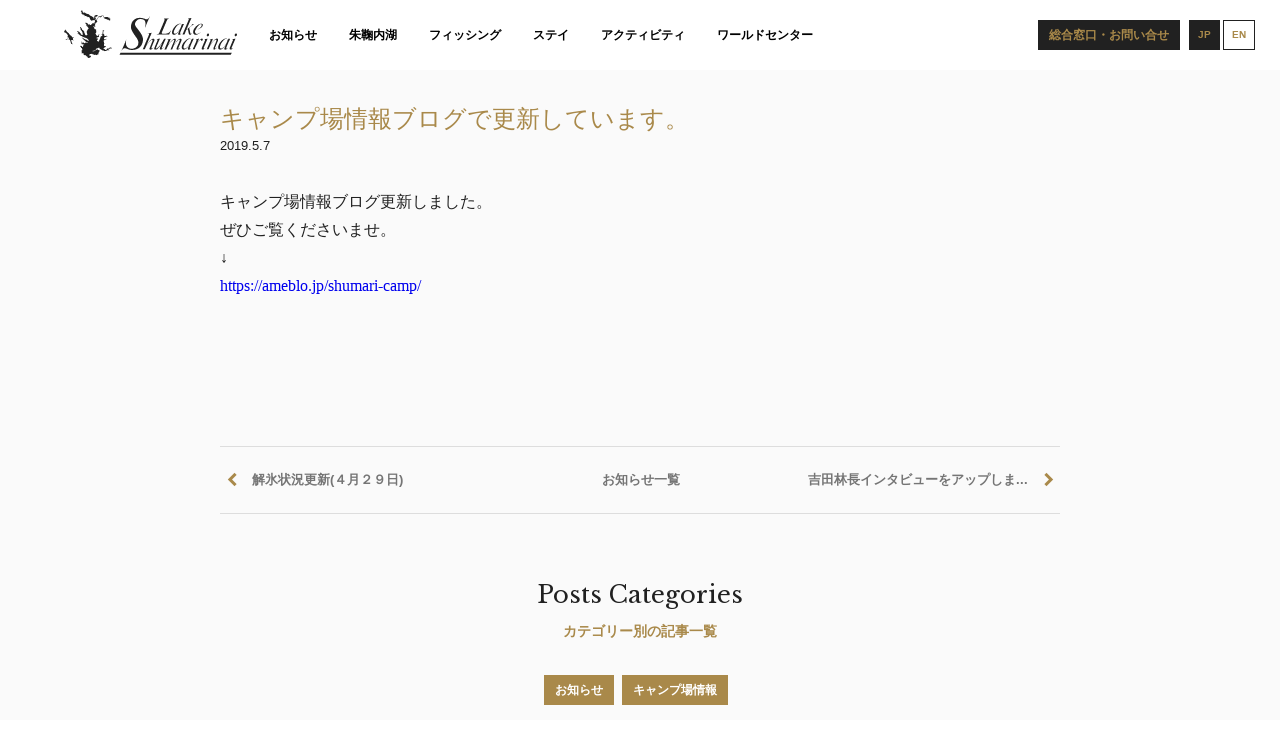

--- FILE ---
content_type: text/html; charset=UTF-8
request_url: https://www.shumarinai.jp/info/3037/
body_size: 8293
content:
<!DOCTYPE HTML>
<html lang="ja">
<html xmlns:og="http://ogp.me/ns#" xmlns:fb="http://www.facebook.com/2008/fbml"><head>
	<title>
		キャンプ場情報ブログで更新しています。 | 		北海道 朱鞠内湖 公式ウェブサイト｜Lake Shumarinai	</title>
	<meta http-equiv="Content-Type" content="text/html; charset=UTF-8" />
	<meta http-equiv="content-style-type" content="text/css; charset=UTF-8">
	<meta property="fb:app_id" content="421987711493025" />
	<meta property="og:title" content="キャンプ場情報ブログで更新しています。 | 北海道 朱鞠内湖 公式ウェブサイト｜Lake Shumarinai" />
	<meta property="og:type" content="website" />
	<meta property="og:description" content="そこには、限られた人しかいけない。幻の魚が棲む［北海道・朱鞠内湖］公式ウェブサイト"/>
	
			<meta property="og:url" content="https://www.shumarinai.jp/info/3037/"/>
		<meta name="robots" content="index, follow">
	<meta name="Keywords" content="朱鞠内湖,シュマリ,しゅまりないこ,Lake Shumarinai,幌加内町,フィッシング,釣り,イトウ釣り,ワカサギ釣り,トラウト釣り,秘境,レイクハウスしゅまりない,ウイスキー">
	<meta name="Description" content="そこには、限られた人しかいけない。幻の魚が棲む［北海道・朱鞠内湖］公式ウェブサイト">
	<meta name="copyright" content="Lake Shumarinai" />
	<meta name="viewport" content="width=device-width, initial-scale=1.0">
	<meta name="format-detection" content="telephone=no" />
	<script src="https://ajax.googleapis.com/ajax/libs/jquery/1.11.2/jquery.min.js"></script>
	<link href="https://fonts.googleapis.com/icon?family=Material+Icons" rel="stylesheet">
	<link href="https://maxcdn.bootstrapcdn.com/font-awesome/4.7.0/css/font-awesome.min.css" rel="stylesheet" integrity="sha384-wvfXpqpZZVQGK6TAh5PVlGOfQNHSoD2xbE+QkPxCAFlNEevoEH3Sl0sibVcOQVnN" crossorigin="anonymous">
	<link rel="stylesheet" href="https://www.shumarinai.jp/wp-content/themes/shumarinai/css/font.css" type="text/css">
	<link rel="stylesheet" href="https://www.shumarinai.jp/wp-content/themes/shumarinai/css/common.css" type="text/css">
	<link rel="stylesheet" href="https://www.shumarinai.jp/wp-content/themes/shumarinai/css/header.css" type="text/css">
	<link rel="stylesheet" href="https://www.shumarinai.jp/wp-content/themes/shumarinai/css/footer.css" type="text/css">
	<link rel="stylesheet" href="https://www.shumarinai.jp/wp-content/themes/shumarinai/css/component.css" type="text/css">
	<link rel="stylesheet" href="https://www.shumarinai.jp/wp-content/themes/shumarinai/css/page.css" type="text/css">
	<link rel="stylesheet" href="https://www.shumarinai.jp/wp-content/themes/shumarinai/css/news.css" type="text/css">
	<link rel="stylesheet" href="https://www.shumarinai.jp/wp-content/themes/shumarinai/css/single.css" type="text/css">
	<link rel="stylesheet" href="https://www.shumarinai.jp/wp-content/themes/shumarinai/css/slick.css" type="text/css">
	<link rel="stylesheet" href="https://www.shumarinai.jp/wp-content/themes/shumarinai/css/slick-theme.css" type="text/css">
	<script src="https://www.shumarinai.jp/wp-content/themes/shumarinai/js/slick.min.js"></script>
	<script src="https://www.shumarinai.jp/wp-content/themes/shumarinai/js/desvg.js"></script>
	<script src="https://www.shumarinai.jp/wp-content/themes/shumarinai/js/common.js"></script>


<link rel='dns-prefetch' href='//s.w.org' />
<link rel="alternate" type="application/rss+xml" title="北海道 朱鞠内湖 公式ウェブサイト｜Lake Shumarinai &raquo; フィード" href="https://www.shumarinai.jp/feed/" />
<link rel="alternate" type="application/rss+xml" title="北海道 朱鞠内湖 公式ウェブサイト｜Lake Shumarinai &raquo; コメントフィード" href="https://www.shumarinai.jp/comments/feed/" />
<link rel="alternate" type="application/rss+xml" title="北海道 朱鞠内湖 公式ウェブサイト｜Lake Shumarinai &raquo; キャンプ場情報ブログで更新しています。 のコメントのフィード" href="https://www.shumarinai.jp/info/3037/feed/" />
		<script type="text/javascript">
			window._wpemojiSettings = {"baseUrl":"https:\/\/s.w.org\/images\/core\/emoji\/2.2.1\/72x72\/","ext":".png","svgUrl":"https:\/\/s.w.org\/images\/core\/emoji\/2.2.1\/svg\/","svgExt":".svg","source":{"concatemoji":"https:\/\/www.shumarinai.jp\/wp-includes\/js\/wp-emoji-release.min.js?ver=4.7.29"}};
			!function(t,a,e){var r,n,i,o=a.createElement("canvas"),l=o.getContext&&o.getContext("2d");function c(t){var e=a.createElement("script");e.src=t,e.defer=e.type="text/javascript",a.getElementsByTagName("head")[0].appendChild(e)}for(i=Array("flag","emoji4"),e.supports={everything:!0,everythingExceptFlag:!0},n=0;n<i.length;n++)e.supports[i[n]]=function(t){var e,a=String.fromCharCode;if(!l||!l.fillText)return!1;switch(l.clearRect(0,0,o.width,o.height),l.textBaseline="top",l.font="600 32px Arial",t){case"flag":return(l.fillText(a(55356,56826,55356,56819),0,0),o.toDataURL().length<3e3)?!1:(l.clearRect(0,0,o.width,o.height),l.fillText(a(55356,57331,65039,8205,55356,57096),0,0),e=o.toDataURL(),l.clearRect(0,0,o.width,o.height),l.fillText(a(55356,57331,55356,57096),0,0),e!==o.toDataURL());case"emoji4":return l.fillText(a(55357,56425,55356,57341,8205,55357,56507),0,0),e=o.toDataURL(),l.clearRect(0,0,o.width,o.height),l.fillText(a(55357,56425,55356,57341,55357,56507),0,0),e!==o.toDataURL()}return!1}(i[n]),e.supports.everything=e.supports.everything&&e.supports[i[n]],"flag"!==i[n]&&(e.supports.everythingExceptFlag=e.supports.everythingExceptFlag&&e.supports[i[n]]);e.supports.everythingExceptFlag=e.supports.everythingExceptFlag&&!e.supports.flag,e.DOMReady=!1,e.readyCallback=function(){e.DOMReady=!0},e.supports.everything||(r=function(){e.readyCallback()},a.addEventListener?(a.addEventListener("DOMContentLoaded",r,!1),t.addEventListener("load",r,!1)):(t.attachEvent("onload",r),a.attachEvent("onreadystatechange",function(){"complete"===a.readyState&&e.readyCallback()})),(r=e.source||{}).concatemoji?c(r.concatemoji):r.wpemoji&&r.twemoji&&(c(r.twemoji),c(r.wpemoji)))}(window,document,window._wpemojiSettings);
		</script>
		<style type="text/css">
img.wp-smiley,
img.emoji {
	display: inline !important;
	border: none !important;
	box-shadow: none !important;
	height: 1em !important;
	width: 1em !important;
	margin: 0 .07em !important;
	vertical-align: -0.1em !important;
	background: none !important;
	padding: 0 !important;
}
</style>
<link rel='stylesheet' id='contact-form-7-css'  href='https://www.shumarinai.jp/wp-content/plugins/contact-form-7/includes/css/styles.css?ver=4.7' type='text/css' media='all' />
<script type='text/javascript' src='https://www.shumarinai.jp/wp-includes/js/jquery/jquery.js?ver=1.12.4'></script>
<script type='text/javascript' src='https://www.shumarinai.jp/wp-includes/js/jquery/jquery-migrate.min.js?ver=1.4.1'></script>
<link rel='https://api.w.org/' href='https://www.shumarinai.jp/wp-json/' />
<link rel="EditURI" type="application/rsd+xml" title="RSD" href="https://www.shumarinai.jp/xmlrpc.php?rsd" />
<link rel="wlwmanifest" type="application/wlwmanifest+xml" href="https://www.shumarinai.jp/wp-includes/wlwmanifest.xml" /> 
<link rel='prev' title='解氷状況更新(４月２９日)' href='https://www.shumarinai.jp/blog/3034/' />
<link rel='next' title='吉田林長インタビューをアップしました' href='https://www.shumarinai.jp/info/3094/' />
<link rel="canonical" href="https://www.shumarinai.jp/info/3037/" />
<link rel='shortlink' href='https://www.shumarinai.jp/?p=3037' />
<link rel="alternate" type="application/json+oembed" href="https://www.shumarinai.jp/wp-json/oembed/1.0/embed?url=https%3A%2F%2Fwww.shumarinai.jp%2Finfo%2F3037%2F" />
<link rel="alternate" type="text/xml+oembed" href="https://www.shumarinai.jp/wp-json/oembed/1.0/embed?url=https%3A%2F%2Fwww.shumarinai.jp%2Finfo%2F3037%2F&#038;format=xml" />
<script>
  (function(i,s,o,g,r,a,m){i['GoogleAnalyticsObject']=r;i[r]=i[r]||function(){
  (i[r].q=i[r].q||[]).push(arguments)},i[r].l=1*new Date();a=s.createElement(o),
  m=s.getElementsByTagName(o)[0];a.async=1;a.src=g;m.parentNode.insertBefore(a,m)
  })(window,document,'script','https://www.google-analytics.com/analytics.js','ga');

  ga('create', 'UA-97656199-1', 'auto');
  ga('send', 'pageview');

</script>




	<link rel="stylesheet" href="https://www.shumarinai.jp/wp-content/themes/shumarinai/css/add.css" type="text/css">
</head>
<body class="is-bg-wh-fix">
	<div id="main">
		<header>
			<div class="header-row">
				<div class="title">
					<a href="https://www.shumarinai.jp"><img src="https://www.shumarinai.jp/wp-content/themes/shumarinai/img/site-logo-bk.svg" class="site-logo"></a>
				</div>
				<nav class="hd-nav">
					<ul>
						<li id="hdnav1" ><a href="https://www.shumarinai.jp/news" data-menu="#dp1">お知らせ</a></li>
									<li id="hdnav2" ><a href="https://www.shumarinai.jp/lakeshumarinai" data-menu="#dp2">朱鞠内湖</a>
				<div class="dp">
					<div class="dp-inner">
						<div id="dp2" class="dp-list">
							<div class="dp-list-row">
								<h4 class="title">朱鞠内湖<a href="https://www.shumarinai.jp/lakeshumarinai" class="btn"><span>詳細を見る</span></a></h4>
								<nav>
									<ul>
							<li class="list">
						<a href="https://www.shumarinai.jp/lakeshumarinai/concept/">
							<div class="media concept"><img width="720" height="405" src="https://www.shumarinai.jp/wp-content/uploads/2017/04/keyv-concept.jpg" class="attachment-thumbnail_Pages size-thumbnail_Pages wp-post-image" alt="" srcset="https://www.shumarinai.jp/wp-content/uploads/2017/04/keyv-concept.jpg 1600w, https://www.shumarinai.jp/wp-content/uploads/2017/04/keyv-concept-300x169.jpg 300w, https://www.shumarinai.jp/wp-content/uploads/2017/04/keyv-concept-768x432.jpg 768w, https://www.shumarinai.jp/wp-content/uploads/2017/04/keyv-concept-1024x576.jpg 1024w, https://www.shumarinai.jp/wp-content/uploads/2017/04/keyv-concept-320x180.jpg 320w" sizes="(max-width: 720px) 100vw, 720px" /></div>
							<div class="title-area">
								<p class="subtitle"><span class="num"></span></p>
								<h4 class="title">コンセプトムービー</h4>
							</div>
						</a>
						<div class="acction-area">
													</div>
					</li>
									<li class="list">
						<a href="https://www.shumarinai.jp/lakeshumarinai/lakeshumarinai-about/">
							<div class="media concept"><img width="720" height="405" src="https://www.shumarinai.jp/wp-content/uploads/2017/04/cseijikazui-lakeshumarinaiabout-001-720x405.jpg" class="attachment-thumbnail_Pages size-thumbnail_Pages wp-post-image" alt="" srcset="https://www.shumarinai.jp/wp-content/uploads/2017/04/cseijikazui-lakeshumarinaiabout-001-720x405.jpg 720w, https://www.shumarinai.jp/wp-content/uploads/2017/04/cseijikazui-lakeshumarinaiabout-001-238x133.jpg 238w" sizes="(max-width: 720px) 100vw, 720px" /></div>
							<div class="title-area">
								<p class="subtitle"><span class="num"></span></p>
								<h4 class="title">北海道・朱鞠内湖について</h4>
							</div>
						</a>
						<div class="acction-area">
													</div>
					</li>
									<li class="list">
						<a href="https://www.shumarinai.jp/lakeshumarinai/fourseasons/">
							<div class="media concept"><img width="720" height="405" src="https://www.shumarinai.jp/wp-content/uploads/2017/04/keyv-fourseasons-720x405.jpg" class="attachment-thumbnail_Pages size-thumbnail_Pages wp-post-image" alt="" srcset="https://www.shumarinai.jp/wp-content/uploads/2017/04/keyv-fourseasons-720x405.jpg 720w, https://www.shumarinai.jp/wp-content/uploads/2017/04/keyv-fourseasons-238x133.jpg 238w" sizes="(max-width: 720px) 100vw, 720px" /></div>
							<div class="title-area">
								<p class="subtitle"><span class="num"></span></p>
								<h4 class="title">美しい四季</h4>
							</div>
						</a>
						<div class="acction-area">
													</div>
					</li>
									<li class="list">
						<a href="https://www.shumarinai.jp/lakeshumarinai/interviews/">
							<div class="media concept"><img width="720" height="405" src="https://www.shumarinai.jp/wp-content/uploads/2017/04/keyv-interviews-s-720x405.jpg" class="attachment-thumbnail_Pages size-thumbnail_Pages wp-post-image" alt="" srcset="https://www.shumarinai.jp/wp-content/uploads/2017/04/keyv-interviews-s-720x405.jpg 720w, https://www.shumarinai.jp/wp-content/uploads/2017/04/keyv-interviews-s-238x133.jpg 238w" sizes="(max-width: 720px) 100vw, 720px" /></div>
							<div class="title-area">
								<p class="subtitle"><span class="num"></span></p>
								<h4 class="title">インタビュー＆コラム</h4>
							</div>
						</a>
						<div class="acction-area">
							<a href="https://www.shumarinai.jp/lakeshumarinai/interviews/sharethepassion/">対談企画vol.01</a><a href="https://www.shumarinai.jp/lakeshumarinai/interviews/interview-yoshida/">吉田林長インタビュー</a>						</div>
					</li>
									<li class="list">
						<a href="https://www.shumarinai.jp/lakeshumarinai/ito-about/">
							<div class="media concept"><img width="720" height="405" src="https://www.shumarinai.jp/wp-content/uploads/2017/04/keyv-ito-about-720x405.jpg" class="attachment-thumbnail_Pages size-thumbnail_Pages wp-post-image" alt="" srcset="https://www.shumarinai.jp/wp-content/uploads/2017/04/keyv-ito-about-720x405.jpg 720w, https://www.shumarinai.jp/wp-content/uploads/2017/04/keyv-ito-about-238x133.jpg 238w" sizes="(max-width: 720px) 100vw, 720px" /></div>
							<div class="title-area">
								<p class="subtitle"><span class="num"></span></p>
								<h4 class="title">イトウについて</h4>
							</div>
						</a>
						<div class="acction-area">
													</div>
					</li>
									<li class="list">
						<a href="https://www.shumarinai.jp/lakeshumarinai/fisherycooperative/">
							<div class="media concept"><img width="720" height="405" src="https://www.shumarinai.jp/wp-content/uploads/2017/04/keyv-fisherycooperative-720x405.jpg" class="attachment-thumbnail_Pages size-thumbnail_Pages wp-post-image" alt="" srcset="https://www.shumarinai.jp/wp-content/uploads/2017/04/keyv-fisherycooperative-720x405.jpg 720w, https://www.shumarinai.jp/wp-content/uploads/2017/04/keyv-fisherycooperative-238x133.jpg 238w" sizes="(max-width: 720px) 100vw, 720px" /></div>
							<div class="title-area">
								<p class="subtitle"><span class="num"></span></p>
								<h4 class="title">朱鞠内湖淡水漁業協同組合</h4>
							</div>
						</a>
						<div class="acction-area">
													</div>
					</li>
													</ul>
								</nav>
								</div>
							</div>
						</div>
					</div>
			</li>
					<li id="hdnav8" ><a href="https://www.shumarinai.jp/fishing" data-menu="#dp8">フィッシング</a>
				<div class="dp">
					<div class="dp-inner">
						<div id="dp8" class="dp-list">
							<div class="dp-list-row">
								<h4 class="title">フィッシング<a href="https://www.shumarinai.jp/fishing" class="btn"><span>詳細を見る</span></a></h4>
								<nav>
									<ul>
							<li class="list">
						<a href="https://www.shumarinai.jp/fishing/seasonal-fishing/">
							<div class="media concept"><img width="720" height="405" src="https://www.shumarinai.jp/wp-content/uploads/2017/04/keyv-seasonal-fishing-720x405.jpg" class="attachment-thumbnail_Pages size-thumbnail_Pages wp-post-image" alt="" srcset="https://www.shumarinai.jp/wp-content/uploads/2017/04/keyv-seasonal-fishing-720x405.jpg 720w, https://www.shumarinai.jp/wp-content/uploads/2017/04/keyv-seasonal-fishing-238x133.jpg 238w" sizes="(max-width: 720px) 100vw, 720px" /></div>
							<div class="title-area">
								<p class="subtitle"><span class="num"></span></p>
								<h4 class="title">四季折々の釣りの魅力</h4>
							</div>
						</a>
						<div class="acction-area">
													</div>
					</li>
									<li class="list">
						<a href="https://www.shumarinai.jp/fishing/trouts/">
							<div class="media concept"><img width="720" height="405" src="https://www.shumarinai.jp/wp-content/uploads/2017/04/cseijikazui-shumariweb-fis003-720x405.jpg" class="attachment-thumbnail_Pages size-thumbnail_Pages wp-post-image" alt="" srcset="https://www.shumarinai.jp/wp-content/uploads/2017/04/cseijikazui-shumariweb-fis003-720x405.jpg 720w, https://www.shumarinai.jp/wp-content/uploads/2017/04/cseijikazui-shumariweb-fis003-238x133.jpg 238w" sizes="(max-width: 720px) 100vw, 720px" /></div>
							<div class="title-area">
								<p class="subtitle"><span class="num"></span></p>
								<h4 class="title">トラウトフィッシング</h4>
							</div>
						</a>
						<div class="acction-area">
							<a href="https://www.shumarinai.jp/fishing/trouts/rules02/">カヌー・カヤック等のご利用案内</a><a href="https://www.shumarinai.jp/fishing/trouts/typesoftrout/">トラウトの種類</a><a href="https://www.shumarinai.jp/fishing/trouts/points/">ポイントマップ</a><a href="https://www.shumarinai.jp/fishing/trouts/ferryboat/">渡船の利用</a><a href="https://www.shumarinai.jp/fishing/trouts/rules/">ルール・料金</a>						</div>
					</li>
									<li class="list">
						<a href="https://www.shumarinai.jp/fishing/icefishing/">
							<div class="media concept"><img width="720" height="405" src="https://www.shumarinai.jp/wp-content/uploads/2017/04/keyv-icefishing-720x405.jpg" class="attachment-thumbnail_Pages size-thumbnail_Pages wp-post-image" alt="" srcset="https://www.shumarinai.jp/wp-content/uploads/2017/04/keyv-icefishing-720x405.jpg 720w, https://www.shumarinai.jp/wp-content/uploads/2017/04/keyv-icefishing-238x133.jpg 238w" sizes="(max-width: 720px) 100vw, 720px" /></div>
							<div class="title-area">
								<p class="subtitle"><span class="num"></span></p>
								<h4 class="title">アイスフィッシング</h4>
							</div>
						</a>
						<div class="acction-area">
							<a href="https://www.shumarinai.jp/fishing/icefishing/icefishing-about/">氷上ワカサギ・トラウト釣り</a><a href="https://www.shumarinai.jp/fishing/icefishing/icefishing-services/">受付・サービス</a><a href="https://www.shumarinai.jp/fishing/icefishing/icefishing-info/">料金・レンタル</a>						</div>
					</li>
													</ul>
								</nav>
								</div>
							</div>
						</div>
					</div>
			</li>
					<li id="hdnav11" ><a href="https://www.shumarinai.jp/accommodation" data-menu="#dp11">ステイ</a>
				<div class="dp">
					<div class="dp-inner">
						<div id="dp11" class="dp-list">
							<div class="dp-list-row">
								<h4 class="title">ステイ<a href="https://www.shumarinai.jp/accommodation" class="btn"><span>詳細を見る</span></a></h4>
								<nav>
									<ul>
							<li class="list">
						<a href="https://www.shumarinai.jp/accommodation/lakehouse/">
							<div class="media concept"><img width="720" height="405" src="https://www.shumarinai.jp/wp-content/uploads/2017/04/keyv-lakehouse-720x405.jpg" class="attachment-thumbnail_Pages size-thumbnail_Pages wp-post-image" alt="" srcset="https://www.shumarinai.jp/wp-content/uploads/2017/04/keyv-lakehouse-720x405.jpg 720w, https://www.shumarinai.jp/wp-content/uploads/2017/04/keyv-lakehouse-238x133.jpg 238w" sizes="(max-width: 720px) 100vw, 720px" /></div>
							<div class="title-area">
								<p class="subtitle"><span class="num"></span></p>
								<h4 class="title">レークハウスしゅまりない</h4>
							</div>
						</a>
						<div class="acction-area">
							<a href="https://www.shumarinai.jp/accommodation/lakehouse/lakehouse-about/">施設案内・サービス</a><a href="https://www.shumarinai.jp/accommodation/lakehouse/lakehouse-meals/">お食事・レストラン</a><a href="https://www.shumarinai.jp/accommodation/lakehouse/lakehouse-info/">宿泊・宿泊予約</a>						</div>
					</li>
									<li class="list">
						<a href="https://www.shumarinai.jp/accommodation/logcabins/">
							<div class="media concept"><img width="720" height="405" src="https://www.shumarinai.jp/wp-content/uploads/2017/04/keyv-logcabins-2-720x405.jpg" class="attachment-thumbnail_Pages size-thumbnail_Pages wp-post-image" alt="" srcset="https://www.shumarinai.jp/wp-content/uploads/2017/04/keyv-logcabins-2-720x405.jpg 720w, https://www.shumarinai.jp/wp-content/uploads/2017/04/keyv-logcabins-2-238x133.jpg 238w" sizes="(max-width: 720px) 100vw, 720px" /></div>
							<div class="title-area">
								<p class="subtitle"><span class="num"></span></p>
								<h4 class="title">ログキャビン</h4>
							</div>
						</a>
						<div class="acction-area">
							<a href="https://www.shumarinai.jp/accommodation/logcabins/logcabins-about/">ログキャビンについて</a><a href="https://www.shumarinai.jp/accommodation/logcabins/logcabins-info/">ご利用料金・ご予約</a>						</div>
					</li>
									<li class="list">
						<a href="https://www.shumarinai.jp/accommodation/camping/">
							<div class="media concept"><img width="720" height="405" src="https://www.shumarinai.jp/wp-content/uploads/2017/04/keyv-camping-720x405.jpg" class="attachment-thumbnail_Pages size-thumbnail_Pages wp-post-image" alt="" srcset="https://www.shumarinai.jp/wp-content/uploads/2017/04/keyv-camping-720x405.jpg 720w, https://www.shumarinai.jp/wp-content/uploads/2017/04/keyv-camping-238x133.jpg 238w" sizes="(max-width: 720px) 100vw, 720px" /></div>
							<div class="title-area">
								<p class="subtitle"><span class="num"></span></p>
								<h4 class="title">キャンプ</h4>
							</div>
						</a>
						<div class="acction-area">
							<a href="https://www.shumarinai.jp/accommodation/camping/camping-about/">朱鞠内湖でのキャンプについて</a><a href="https://www.shumarinai.jp/accommodation/camping/campsite/">施設案内・サイトマップ</a><a href="https://www.shumarinai.jp/accommodation/camping/camping-info/">料金・レンタル</a>						</div>
					</li>
													</ul>
								</nav>
								</div>
							</div>
						</div>
					</div>
			</li>
					<li id="hdnav14" ><a href="https://www.shumarinai.jp/activity" data-menu="#dp14">アクティビティ</a>
				<div class="dp">
					<div class="dp-inner">
						<div id="dp14" class="dp-list">
							<div class="dp-list-row">
								<h4 class="title">アクティビティ<a href="https://www.shumarinai.jp/activity" class="btn"><span>詳細を見る</span></a></h4>
								<nav>
									<ul>
							<li class="list">
						<a href="https://www.shumarinai.jp/activity/guideandtours/">
							<div class="media concept"><img width="720" height="405" src="https://www.shumarinai.jp/wp-content/uploads/2017/04/keyv-guideandtours-720x405.jpg" class="attachment-thumbnail_Pages size-thumbnail_Pages wp-post-image" alt="" srcset="https://www.shumarinai.jp/wp-content/uploads/2017/04/keyv-guideandtours-720x405.jpg 720w, https://www.shumarinai.jp/wp-content/uploads/2017/04/keyv-guideandtours-238x133.jpg 238w" sizes="(max-width: 720px) 100vw, 720px" /></div>
							<div class="title-area">
								<p class="subtitle"><span class="num"></span></p>
								<h4 class="title">ガイド・ツアー</h4>
							</div>
						</a>
						<div class="acction-area">
							<a href="https://www.shumarinai.jp/activity/guideandtours/privateguidedtour/">プライベートガイドツアー</a><a href="https://www.shumarinai.jp/activity/guideandtours/specialtours/">特別企画ツアー</a><a href="https://www.shumarinai.jp/activity/guideandtours/explore-the-shumari/">EXPLORE THE SHUMARI</a><a href="https://www.shumarinai.jp/activity/guideandtours/workation-in-the-shumari/">ワーケーションツアー</a><a href="https://www.shumarinai.jp/activity/guideandtours/eco-tours-in-winter/">冬のエコツアー</a>						</div>
					</li>
									<li class="list">
						<a href="https://www.shumarinai.jp/activity/madoka/">
							<div class="media concept"><img width="720" height="405" src="https://www.shumarinai.jp/wp-content/uploads/2017/04/keyv-madoka-720x405.jpg" class="attachment-thumbnail_Pages size-thumbnail_Pages wp-post-image" alt="" srcset="https://www.shumarinai.jp/wp-content/uploads/2017/04/keyv-madoka-720x405.jpg 720w, https://www.shumarinai.jp/wp-content/uploads/2017/04/keyv-madoka-238x133.jpg 238w" sizes="(max-width: 720px) 100vw, 720px" /></div>
							<div class="title-area">
								<p class="subtitle"><span class="num"></span></p>
								<h4 class="title">ふれあいの家まどか</h4>
							</div>
						</a>
						<div class="acction-area">
							<a href="https://www.shumarinai.jp/activity/madoka/madoka-about/">ふれあいの家まどかについて</a><a href="https://www.shumarinai.jp/activity/madoka/madoka-facility/">施設について</a>						</div>
					</li>
													</ul>
								</nav>
								</div>
							</div>
						</div>
					</div>
			</li>
					<li id="hdnav16" ><a href="https://www.shumarinai.jp/worldcenter" data-menu="#dp16">ワールドセンター</a>
				<div class="dp">
					<div class="dp-inner">
						<div id="dp16" class="dp-list">
							<div class="dp-list-row">
								<h4 class="title">NPO法人シュマリナイ湖ワールドセンター<a href="https://www.shumarinai.jp/worldcenter" class="btn"><span>詳細を見る</span></a></h4>
								<nav>
									<ul>
							<li class="list">
						<a href="https://www.shumarinai.jp/worldcenter/vision/">
							<div class="media concept"><img width="720" height="405" src="https://www.shumarinai.jp/wp-content/uploads/2017/04/keyv-vision-720x405.jpg" class="attachment-thumbnail_Pages size-thumbnail_Pages wp-post-image" alt="" srcset="https://www.shumarinai.jp/wp-content/uploads/2017/04/keyv-vision-720x405.jpg 720w, https://www.shumarinai.jp/wp-content/uploads/2017/04/keyv-vision-238x133.jpg 238w" sizes="(max-width: 720px) 100vw, 720px" /></div>
							<div class="title-area">
								<p class="subtitle"><span class="num"></span></p>
								<h4 class="title">ビジョン</h4>
							</div>
						</a>
						<div class="acction-area">
													</div>
					</li>
									<li class="list">
						<a href="https://www.shumarinai.jp/worldcenter/crispywakasagi/">
							<div class="media concept"><img width="720" height="405" src="https://www.shumarinai.jp/wp-content/uploads/2017/04/keyv-crispywakasagi-720x405.jpg" class="attachment-thumbnail_Pages size-thumbnail_Pages wp-post-image" alt="" srcset="https://www.shumarinai.jp/wp-content/uploads/2017/04/keyv-crispywakasagi-720x405.jpg 720w, https://www.shumarinai.jp/wp-content/uploads/2017/04/keyv-crispywakasagi-238x133.jpg 238w" sizes="(max-width: 720px) 100vw, 720px" /></div>
							<div class="title-area">
								<p class="subtitle"><span class="num"></span></p>
								<h4 class="title">サクッと！ワカサギ</h4>
							</div>
						</a>
						<div class="acction-area">
													</div>
					</li>
													</ul>
								</nav>
								</div>
							</div>
						</div>
					</div>
			</li>
							</ul>
				</nav>
				<nav class="lang-nav">
					<ul>
												<li class="cur"><a href="http://shumarinai.jp/%e3%82%ad%e3%83%a3%e3%83%b3%e3%83%97%e5%a0%b4%e6%83%85%e5%a0%b1%e3%83%96%e3%83%ad%e3%82%b0%e3%81%a7%e6%9b%b4%e6%96%b0%e3%81%97%e3%81%a6%e3%81%84%e3%81%be%e3%81%99%e3%80%82"><span>JP</span></a></li>
						<li><a href="http://en.shumarinai.jp/%e3%82%ad%e3%83%a3%e3%83%b3%e3%83%97%e5%a0%b4%e6%83%85%e5%a0%b1%e3%83%96%e3%83%ad%e3%82%b0%e3%81%a7%e6%9b%b4%e6%96%b0%e3%81%97%e3%81%a6%e3%81%84%e3%81%be%e3%81%99%e3%80%82"><span>EN</span></a></li>
												¥					</ul>
				</nav>
				<a href="https://www.shumarinai.jp/contact/" class="btn-inquiry"><span>総合窓口・お問い合せ</span></a>
				<button class="btn-nav"><img src="https://www.shumarinai.jp/wp-content/themes/shumarinai/img/ic_menu_black_24px.svg" alt="" class="btn-nav-ic"></button>
				</div>
		</header>
		<div class="obfuscator"></div>
		<div class="drawer">
			<div class="title">
				<a href="https://www.shumarinai.jp"><img src="https://www.shumarinai.jp/wp-content/themes/shumarinai/img/site-logo-bk.svg" alt=""></a>
			</div>
			<nav class="right-nav">
				<ul>
					<li><a href="https://www.shumarinai.jp/news">お知らせ</a></li>
								<li ><a href="https://www.shumarinai.jp/lakeshumarinai">朱鞠内湖</a><i class="material-icons tgl">&#xE5C5;</i>
				<ul>
								<li><a href="https://www.shumarinai.jp/lakeshumarinai/concept/">コンセプトムービー</a></li>
					<span class="divider"></span>					<li><a href="https://www.shumarinai.jp/lakeshumarinai/lakeshumarinai-about/">北海道・朱鞠内湖について</a></li>
					<span class="divider"></span>					<li><a href="https://www.shumarinai.jp/lakeshumarinai/fourseasons/">美しい四季</a></li>
					<span class="divider"></span>					<li><a href="https://www.shumarinai.jp/lakeshumarinai/interviews/">インタビュー＆コラム</a></li>
					<li><a href="https://www.shumarinai.jp/lakeshumarinai/interviews/sharethepassion/">対談企画vol.01</a></li><li><a href="https://www.shumarinai.jp/lakeshumarinai/interviews/interview-yoshida/">吉田林長インタビュー</a></li><span class="divider"></span>					<li><a href="https://www.shumarinai.jp/lakeshumarinai/ito-about/">イトウについて</a></li>
					<span class="divider"></span>					<li><a href="https://www.shumarinai.jp/lakeshumarinai/fisherycooperative/">朱鞠内湖淡水漁業協同組合</a></li>
											</ul>
					</li>
					<li ><a href="https://www.shumarinai.jp/fishing">フィッシング</a><i class="material-icons tgl">&#xE5C5;</i>
				<ul>
			<span class="divider"></span>					<li><a href="https://www.shumarinai.jp/fishing/seasonal-fishing/">四季折々の釣りの魅力</a></li>
					<span class="divider"></span>					<li><a href="https://www.shumarinai.jp/fishing/trouts/">トラウトフィッシング</a></li>
					<li><a href="https://www.shumarinai.jp/fishing/trouts/rules02/">カヌー・カヤック等のご利用案内</a></li><li><a href="https://www.shumarinai.jp/fishing/trouts/typesoftrout/">トラウトの種類</a></li><li><a href="https://www.shumarinai.jp/fishing/trouts/points/">ポイントマップ</a></li><li><a href="https://www.shumarinai.jp/fishing/trouts/ferryboat/">渡船の利用</a></li><li><a href="https://www.shumarinai.jp/fishing/trouts/rules/">ルール・料金</a></li><span class="divider"></span>					<li><a href="https://www.shumarinai.jp/fishing/icefishing/">アイスフィッシング</a></li>
					<li><a href="https://www.shumarinai.jp/fishing/icefishing/icefishing-about/">氷上ワカサギ・トラウト釣り</a></li><li><a href="https://www.shumarinai.jp/fishing/icefishing/icefishing-services/">受付・サービス</a></li><li><a href="https://www.shumarinai.jp/fishing/icefishing/icefishing-info/">料金・レンタル</a></li>						</ul>
					</li>
					<li ><a href="https://www.shumarinai.jp/accommodation">ステイ</a><i class="material-icons tgl">&#xE5C5;</i>
				<ul>
			<span class="divider"></span>					<li><a href="https://www.shumarinai.jp/accommodation/lakehouse/">レークハウスしゅまりない</a></li>
					<li><a href="https://www.shumarinai.jp/accommodation/lakehouse/lakehouse-about/">施設案内・サービス</a></li><li><a href="https://www.shumarinai.jp/accommodation/lakehouse/lakehouse-meals/">お食事・レストラン</a></li><li><a href="https://www.shumarinai.jp/accommodation/lakehouse/lakehouse-info/">宿泊・宿泊予約</a></li><span class="divider"></span>					<li><a href="https://www.shumarinai.jp/accommodation/logcabins/">ログキャビン</a></li>
					<li><a href="https://www.shumarinai.jp/accommodation/logcabins/logcabins-about/">ログキャビンについて</a></li><li><a href="https://www.shumarinai.jp/accommodation/logcabins/logcabins-info/">ご利用料金・ご予約</a></li><span class="divider"></span>					<li><a href="https://www.shumarinai.jp/accommodation/camping/">キャンプ</a></li>
					<li><a href="https://www.shumarinai.jp/accommodation/camping/camping-about/">朱鞠内湖でのキャンプについて</a></li><li><a href="https://www.shumarinai.jp/accommodation/camping/campsite/">施設案内・サイトマップ</a></li><li><a href="https://www.shumarinai.jp/accommodation/camping/camping-info/">料金・レンタル</a></li>						</ul>
					</li>
					<li ><a href="https://www.shumarinai.jp/activity">アクティビティ</a><i class="material-icons tgl">&#xE5C5;</i>
				<ul>
			<span class="divider"></span>					<li><a href="https://www.shumarinai.jp/activity/guideandtours/">ガイド・ツアー</a></li>
					<li><a href="https://www.shumarinai.jp/activity/guideandtours/privateguidedtour/">プライベートガイドツアー</a></li><li><a href="https://www.shumarinai.jp/activity/guideandtours/specialtours/">特別企画ツアー</a></li><li><a href="https://www.shumarinai.jp/activity/guideandtours/explore-the-shumari/">EXPLORE THE SHUMARI</a></li><li><a href="https://www.shumarinai.jp/activity/guideandtours/workation-in-the-shumari/">ワーケーションツアー</a></li><li><a href="https://www.shumarinai.jp/activity/guideandtours/eco-tours-in-winter/">冬のエコツアー</a></li><span class="divider"></span>					<li><a href="https://www.shumarinai.jp/activity/madoka/">ふれあいの家まどか</a></li>
					<li><a href="https://www.shumarinai.jp/activity/madoka/madoka-about/">ふれあいの家まどかについて</a></li><li><a href="https://www.shumarinai.jp/activity/madoka/madoka-facility/">施設について</a></li>						</ul>
					</li>
					<li ><a href="https://www.shumarinai.jp/worldcenter">ワールドセンター</a><i class="material-icons tgl">&#xE5C5;</i>
				<ul>
			<span class="divider"></span>					<li><a href="https://www.shumarinai.jp/worldcenter/vision/">ビジョン</a></li>
					<span class="divider"></span>					<li><a href="https://www.shumarinai.jp/worldcenter/crispywakasagi/">サクッと！ワカサギ</a></li>
											</ul>
					</li>
						</ul>
				<a href="https://www.shumarinai.jp/contact/" class="btn-inquiry">総合窓口・お問い合せ</a>
				<nav class="lang-nav">
					<ul>
												<li class="cur"><a href="http://shumarinai.jp/%e3%82%ad%e3%83%a3%e3%83%b3%e3%83%97%e5%a0%b4%e6%83%85%e5%a0%b1%e3%83%96%e3%83%ad%e3%82%b0%e3%81%a7%e6%9b%b4%e6%96%b0%e3%81%97%e3%81%a6%e3%81%84%e3%81%be%e3%81%99%e3%80%82">JP</a></li>
						<li><a href="http://en.shumarinai.jp/%e3%82%ad%e3%83%a3%e3%83%b3%e3%83%97%e5%a0%b4%e6%83%85%e5%a0%b1%e3%83%96%e3%83%ad%e3%82%b0%e3%81%a7%e6%9b%b4%e6%96%b0%e3%81%97%e3%81%a6%e3%81%84%e3%81%be%e3%81%99%e3%80%82">EN</a></li>
																		
					</ul>
				</nav>
			</nav>
		</div>

<section class="article-area">
	<div class="article">

		
		<div class="article-title">
			<h1 class="c-fs24 c-fc-gd c-fw400">キャンプ場情報ブログで更新しています。</h1>
			<span class="c-fs13 c-ff-yug">2019.5.7</span>
		</div>

		<p>キャンプ場情報ブログ更新しました。</p>
<p>ぜひご覧くださいませ。</p>
<p>↓</p>
<p><a href="https://ameblo.jp/shumari-camp/">https://ameblo.jp/shumari-camp/</a></p>

		<div class="article-share-btn-area">
			<i class="fa" aria-hidden="true">
			<iframe src="https://www.facebook.com/plugins/like.php?href=https://www.shumarinai.jp/info/3037/&width=130&layout=button_count&action=like&size=small&show_faces=false&share=true&height=46&appId=421987711493025" width="130" height="46" style="border:none;overflow:hidden" scrolling="no" frameborder="0" allowTransparency="true"></iframe>
			</i>

		</div>
		
	</div>
</section>

<section class="article-pager-area">
	<nav class="article-pager">
		<ul>
			<li class="prev">
								<a href="https://www.shumarinai.jp/blog/3034/" title="解氷状況更新(４月２９日)"><span>解氷状況更新(４月２９日)</span></a>
							</li>
			<li class="alist"><a href="https://www.shumarinai.jp/news"><span>お知らせ一覧</span></a></li>
			<li class="next">
									<a href="https://www.shumarinai.jp/info/3094/" title="吉田林長インタビューをアップしました"><span>吉田林長インタビューをアップしま...</span></a>
							</li>
		</ul>
	</nav>
</section>

<section class="article-cat-nav-area">
	<div class="article-cat-nav-bdbox">
		<h4 class="c-fs24 c-ff-lb c-fw400 mb8">Posts Categories</h4>
		<p class="c-fs14 c-ff-yug c-fw600 mb32 c-fc-gd">カテゴリー別の記事一覧</p>
		<nav class="article-cat-nav">
			<ul>
				<ul class="post-categories"><span>
	<li><a href="https://www.shumarinai.jp/info/" rel="category tag"><span>お知らせ</span></a></li>
	<li><a href="https://www.shumarinai.jp/blog2/" rel="category tag"><span>キャンプ場情報</span></a></li></ul>			</ul>
		</nav>
	</div>
</section>

<section class="article-list-area">
	<h4 class="c-fs24 c-ff-lb c-fw400 mb8">Recent Posts</h4>
	<h4 class="c-fs14 c-ff-yug c-fw600 mb32 c-fc-gd">最近のお知らせ</h4>
					<nav class="article-list">
		<ul>
				<li class="list">
				<a href="https://www.shumarinai.jp/blog/4494/">
					<div class="media">
						<img width="560" height="432" src="https://www.shumarinai.jp/wp-content/uploads/2026/01/スクリーンショット-2026-01-04-21.44.56-560x432.png" class="attachment-post-thumbnail size-post-thumbnail wp-post-image" alt="" srcset="https://www.shumarinai.jp/wp-content/uploads/2026/01/スクリーンショット-2026-01-04-21.44.56-560x432.png 560w, https://www.shumarinai.jp/wp-content/uploads/2026/01/スクリーンショット-2026-01-04-21.44.56-300x231.png 300w, https://www.shumarinai.jp/wp-content/uploads/2026/01/スクリーンショット-2026-01-04-21.44.56-768x592.png 768w, https://www.shumarinai.jp/wp-content/uploads/2026/01/スクリーンショット-2026-01-04-21.44.56.png 980w" sizes="(max-width: 560px) 100vw, 560px" />					</div>
					<div class="title-area">
						<h4 class="title">ワカサギ釣りオープンに向けて準備していま...</h4>
					</div>
					<p class="ymd">2026.01.05</p>
				</a>
				<div class="acction">
					<a href="https://www.shumarinai.jp/info/" rel="category tag"><span>お知らせ</span></a> <a href="https://www.shumarinai.jp/blog/" rel="category tag"><span>釣り情報</span></a>				</div>
			</li>
				<li class="list">
				<a href="https://www.shumarinai.jp/blog/4490/">
					<div class="media">
						<img width="432" height="432" src="https://www.shumarinai.jp/wp-content/uploads/2025/12/白　プリズム　お知らせ　Information　Instagram　投稿-432x432.png" class="attachment-post-thumbnail size-post-thumbnail wp-post-image" alt="" srcset="https://www.shumarinai.jp/wp-content/uploads/2025/12/白　プリズム　お知らせ　Information　Instagram　投稿-432x432.png 432w, https://www.shumarinai.jp/wp-content/uploads/2025/12/白　プリズム　お知らせ　Information　Instagram　投稿-150x150.png 150w, https://www.shumarinai.jp/wp-content/uploads/2025/12/白　プリズム　お知らせ　Information　Instagram　投稿-300x300.png 300w, https://www.shumarinai.jp/wp-content/uploads/2025/12/白　プリズム　お知らせ　Information　Instagram　投稿-768x768.png 768w, https://www.shumarinai.jp/wp-content/uploads/2025/12/白　プリズム　お知らせ　Information　Instagram　投稿-1024x1024.png 1024w, https://www.shumarinai.jp/wp-content/uploads/2025/12/白　プリズム　お知らせ　Information　Instagram　投稿.png 1080w" sizes="(max-width: 432px) 100vw, 432px" />					</div>
					<div class="title-area">
						<h4 class="title">年末年始休業のお知らせ</h4>
					</div>
					<p class="ymd">2025.12.25</p>
				</a>
				<div class="acction">
					<a href="https://www.shumarinai.jp/info/" rel="category tag"><span>お知らせ</span></a> <a href="https://www.shumarinai.jp/madoka/" rel="category tag"><span>まどか</span></a> <a href="https://www.shumarinai.jp/blog2/" rel="category tag"><span>キャンプ場情報</span></a> <a href="https://www.shumarinai.jp/blog3/" rel="category tag"><span>レークハウス情報</span></a> <a href="https://www.shumarinai.jp/blog/" rel="category tag"><span>釣り情報</span></a>				</div>
			</li>
				<li class="list">
				<a href="https://www.shumarinai.jp/blog/4486/">
					<div class="media">
						<img width="576" height="432" src="https://www.shumarinai.jp/wp-content/uploads/2025/12/IMG_9826-576x432.jpeg" class="attachment-post-thumbnail size-post-thumbnail wp-post-image" alt="" srcset="https://www.shumarinai.jp/wp-content/uploads/2025/12/IMG_9826-576x432.jpeg 576w, https://www.shumarinai.jp/wp-content/uploads/2025/12/IMG_9826-300x225.jpeg 300w, https://www.shumarinai.jp/wp-content/uploads/2025/12/IMG_9826-768x576.jpeg 768w, https://www.shumarinai.jp/wp-content/uploads/2025/12/IMG_9826-1024x768.jpeg 1024w" sizes="(max-width: 576px) 100vw, 576px" />					</div>
					<div class="title-area">
						<h4 class="title">ワカサギ釣りレンタル品の予約について</h4>
					</div>
					<p class="ymd">2025.12.25</p>
				</a>
				<div class="acction">
					<a href="https://www.shumarinai.jp/info/" rel="category tag"><span>お知らせ</span></a> <a href="https://www.shumarinai.jp/blog/" rel="category tag"><span>釣り情報</span></a>				</div>
			</li>
				<li class="list">
				<a href="https://www.shumarinai.jp/blog/4467/">
					<div class="media">
						<img width="611" height="432" src="https://www.shumarinai.jp/wp-content/uploads/2025/12/NO-FISHING-ALLOWED-611x432.png" class="attachment-post-thumbnail size-post-thumbnail wp-post-image" alt="" srcset="https://www.shumarinai.jp/wp-content/uploads/2025/12/NO-FISHING-ALLOWED-611x432.png 611w, https://www.shumarinai.jp/wp-content/uploads/2025/12/NO-FISHING-ALLOWED-300x212.png 300w, https://www.shumarinai.jp/wp-content/uploads/2025/12/NO-FISHING-ALLOWED-768x543.png 768w, https://www.shumarinai.jp/wp-content/uploads/2025/12/NO-FISHING-ALLOWED-1024x724.png 1024w" sizes="(max-width: 611px) 100vw, 611px" />					</div>
					<div class="title-area">
						<h4 class="title">トラウトシーズン最終日。 冬景色に彩られ...</h4>
					</div>
					<p class="ymd">2025.12.10</p>
				</a>
				<div class="acction">
					<a href="https://www.shumarinai.jp/info/" rel="category tag"><span>お知らせ</span></a> <a href="https://www.shumarinai.jp/blog/" rel="category tag"><span>釣り情報</span></a>				</div>
			</li>
				<li class="list">
				<a href="https://www.shumarinai.jp/blog/4464/">
					<div class="media">
						<img width="768" height="432" src="https://www.shumarinai.jp/wp-content/uploads/2025/12/IMG_9429-768x432.jpg" class="attachment-post-thumbnail size-post-thumbnail wp-post-image" alt="" srcset="https://www.shumarinai.jp/wp-content/uploads/2025/12/IMG_9429-768x432.jpg 768w, https://www.shumarinai.jp/wp-content/uploads/2025/12/IMG_9429-300x169.jpg 300w, https://www.shumarinai.jp/wp-content/uploads/2025/12/IMG_9429-1024x576.jpg 1024w, https://www.shumarinai.jp/wp-content/uploads/2025/12/IMG_9429-720x405.jpg 720w, https://www.shumarinai.jp/wp-content/uploads/2025/12/IMG_9429-238x133.jpg 238w" sizes="(max-width: 768px) 100vw, 768px" />					</div>
					<div class="title-area">
						<h4 class="title">雪に包まれた朱鞠内湖。静寂の中で出会った...</h4>
					</div>
					<p class="ymd">2025.12.09</p>
				</a>
				<div class="acction">
					<a href="https://www.shumarinai.jp/info/" rel="category tag"><span>お知らせ</span></a> <a href="https://www.shumarinai.jp/blog/" rel="category tag"><span>釣り情報</span></a>				</div>
			</li>
			</ul>
		</nav>
	
	<div class="pdb64">
		<a href="https://www.shumarinai.jp/news" class="c-btn"><span>お知らせ一覧</span></a>
	</div>

</section>


		<footer class="footer">

			<div class="footer-row">
				<div class="title"><img src="https://www.shumarinai.jp/wp-content/themes/shumarinai/img/site-logo-hero-wh.svg"></div>

				<nav class="fnav-contact">
					<ul>
						<li><a href="https://www.shumarinai.jp/contact">総合窓口・お問い合せ</a></li>
					</ul>
				</nav>

				<nav class="fnav">
					<ul>
						<li><a href="https://www.shumarinai.jp/news">お知らせ</a></li>
						<li><a href="https://www.shumarinai.jp/lakeshumarinai">朱鞠内湖</a></li>
						<li><a href="https://www.shumarinai.jp/fishing">フィッシング</a></li>
						<li><a href="https://www.shumarinai.jp/accommodation">ステイ</a></li>
						<li><a href="https://www.shumarinai.jp/activity">アクティビティ</a></li>
						<li><a href="https://www.shumarinai.jp/worldcenter">ワールドセンター</a></li>
					</ul>
				</nav>

				<div class="footer-share-btn-area">
					<a href="https://www.facebook.com/Lake-Shumarinai-World-Center-727518800760394/"><i class="fa fa-facebook-official" aria-hidden="true"></i></a>
					<a href="https://www.instagram.com/lakeshumarinaiworldcenter/"><i class="fa fa-instagram" aria-hidden="true"></i></a>
					<a href="https://www.youtube.com/channel/UCknq6UpG7p6uSZBAM1OIPmw" target="blank"><i class="fa fa-youtube-play" aria-hidden="true"></i></a>
				</div>

				<nav class="fnav-utility">
					<ul>
						<li><a href="https://www.shumarinai.jp/term">ご利用規約</a></li>
						<li><a href="http://en.shumarinai.jp">EN</a></li>
						<li><a href="http://shumarinai.jp">JP</a></li>
					</ul>
				</nav>

				<div class="copyright">
					<p>
					(C)www.shumarinai.jp
					<br> 当サイトの文章・写真等の無断転載及び複製等の行為はご遠慮ください。
					</p>
					<p>
					Unauthorized copying and replication of the contents of this site,
					<br> text and images are strictly prohibited. All Rights Reserved.
					</p>
				</div>
			</div>

			<div class="media"></div>
		</footer>

	<!-- END_main --></div>

	<script type='text/javascript' src='https://www.shumarinai.jp/wp-content/plugins/contact-form-7/includes/js/jquery.form.min.js?ver=3.51.0-2014.06.20'></script>
<script type='text/javascript'>
/* <![CDATA[ */
var _wpcf7 = {"recaptcha":{"messages":{"empty":"\u3042\u306a\u305f\u304c\u30ed\u30dc\u30c3\u30c8\u3067\u306f\u306a\u3044\u3053\u3068\u3092\u8a3c\u660e\u3057\u3066\u304f\u3060\u3055\u3044\u3002"}}};
/* ]]> */
</script>
<script type='text/javascript' src='https://www.shumarinai.jp/wp-content/plugins/contact-form-7/includes/js/scripts.js?ver=4.7'></script>
<script type='text/javascript' src='https://www.shumarinai.jp/wp-includes/js/wp-embed.min.js?ver=4.7.29'></script>
	</body>
</html>

--- FILE ---
content_type: image/svg+xml
request_url: https://www.shumarinai.jp/wp-content/themes/shumarinai/img/ic_menu_black_24px.svg
body_size: 358
content:
<?xml version="1.0" encoding="utf-8"?>
<!-- Generator: Adobe Illustrator 19.0.0, SVG Export Plug-In . SVG Version: 6.00 Build 0)  -->
<svg version="1.0" id="レイヤー_1" xmlns="http://www.w3.org/2000/svg" xmlns:xlink="http://www.w3.org/1999/xlink" x="0px"
	 y="0px" viewBox="0 0 18 6.9" style="enable-background:new 0 0 18 6.9;" xml:space="preserve">
<rect id="ic1" width="18" height="2"/>
<rect id="ic2" y="4.9" width="18" height="2"/>
</svg>


--- FILE ---
content_type: image/svg+xml
request_url: https://www.shumarinai.jp/wp-content/themes/shumarinai/img/site-logo-bk.svg
body_size: 7802
content:
<?xml version="1.0" encoding="utf-8"?>
<!-- Generator: Adobe Illustrator 19.0.0, SVG Export Plug-In . SVG Version: 6.00 Build 0)  -->
<svg version="1.0" id="レイヤー_1" xmlns="http://www.w3.org/2000/svg" xmlns:xlink="http://www.w3.org/1999/xlink" x="0px"
	 y="0px" viewBox="0 0 457.5 128" style="enable-background:new 0 0 457.5 128;" xml:space="preserve">
<g>
	<path d="M428.4,76c-4,0-8.3,2.5-12.9,7.6c-4.5,4.8-6.9,9.8-7.6,14.2c-0.4,2.5-0.1,4.4,0.8,5.7c1,1.3,2.3,2.1,3.7,2.2
		c1.2,0.1,2.3-0.2,3.3-0.6c1.3-0.6,2.8-1.3,4.4-2.7c1.4-1.1,2.7-2.6,3.7-3.8c1-1.2,1.7-2.4,2.1-3l2.4-3.4l-1.6,3.9
		c-0.4,1-1.1,2.5-1.7,3.9c-0.6,1.4-0.9,2.3-1,3.1c-0.1,0.7-0.1,1.3,0.2,1.8c0.8,1.3,3.7,1.2,5.7-0.3c1.5-1,2.9-2.4,5.2-5.4l0,0
		c0,0-1.9,2.4-3.4,3.3c-1.2,0.7-2.5,0.8-2.8,0.1c-0.3-0.6,0.1-1.7,0.4-2.5c0.5-1.3,0.9-2.3,2-5c0.7-1.9,1.4-3.3,2.4-5.8l5.3-11.6
		c0.1-0.3,0.2-0.5,0.3-0.7c0.1-0.1,0.1-0.3,0.2-0.5l-4.5,0.4c-0.1,0-0.2,0-0.2,0c0,0-0.1,0.1-0.2,0.4l-1.7,3.9c0,0,0-1.1-0.3-2
		c-0.1-0.5-0.5-1.3-0.9-1.7C431.1,76.5,430.3,76,428.4,76z M415.6,102.8c-1.1,0-2.1-0.5-2.7-1.4c-0.6-0.9-0.7-1.9-0.4-3.8
		c0.6-3.5,2.5-7.7,5.8-12.5c3.6-5.2,7.8-8.3,10.7-8.3c1.1,0,1.9,0.4,2.6,1.3h0c0.6,0.9,0.8,2.1,0.5,3.8c-0.7,3.9-2.8,8-6.3,12.9
		C422.1,100.2,418.8,102.8,415.6,102.8z"/>
</g>
<g>
	<path d="M306.3,36.5c-4,0-8.3,2.5-12.9,7.6c-4.5,4.8-6.9,9.8-7.6,14.2c-0.4,2.5-0.1,4.4,0.8,5.7c1,1.3,2.3,2.1,3.7,2.2
		c1.2,0.1,2.3-0.2,3.3-0.6c1.3-0.6,2.8-1.3,4.4-2.7c1.4-1.1,2.7-2.6,3.7-3.8c1-1.2,1.7-2.4,2.1-3l2.4-3.4l-1.6,3.9
		c-0.4,1-1.1,2.5-1.7,3.9c-0.6,1.4-0.9,2.3-1,3.1c-0.1,0.7-0.1,1.3,0.2,1.8c0.8,1.3,3.7,1.2,5.7-0.3c1.5-1,2.9-2.4,5.2-5.4l0,0
		c0,0-1.9,2.4-3.4,3.3c-1.2,0.7-2.5,0.8-2.8,0.1c-0.3-0.6,0.1-1.7,0.4-2.5c0.5-1.3,0.9-2.3,2-5c0.7-1.9,1.4-3.3,2.4-5.8l5.3-11.6
		c0.1-0.3,0.2-0.5,0.3-0.7c0.1-0.1,0.1-0.3,0.2-0.5l-4.5,0.4c-0.1,0-0.2,0-0.2,0c0,0-0.1,0.1-0.2,0.4l-1.7,3.9c0,0,0-1.1-0.3-2
		c-0.1-0.5-0.5-1.3-0.9-1.7C309,37.1,308.2,36.5,306.3,36.5z M293.5,63.3c-1.1,0-2.1-0.5-2.7-1.4c-0.6-0.9-0.7-1.9-0.4-3.8
		c0.6-3.5,2.5-7.7,5.8-12.5c3.6-5.2,7.8-8.3,10.7-8.3c1.1,0,1.9,0.4,2.6,1.3h0c0.6,0.9,0.8,2.1,0.5,3.8c-0.7,3.9-2.8,8-6.3,12.9
		C300,60.7,296.6,63.3,293.5,63.3z"/>
</g>
<g>
	<path d="M332,76c-4,0-8.3,2.5-12.9,7.6c-4.5,4.8-6.9,9.8-7.6,14.2c-0.4,2.5-0.1,4.4,0.8,5.7c1,1.3,2.3,2.1,3.7,2.2
		c1.2,0.1,2.3-0.2,3.3-0.6c1.3-0.6,2.8-1.3,4.4-2.7c1.4-1.1,2.7-2.6,3.7-3.8c1-1.2,1.7-2.4,2.1-3l2.4-3.4l-1.6,3.9
		c-0.4,1-1.1,2.5-1.7,3.9c-0.6,1.4-0.9,2.3-1,3.1c-0.1,0.7-0.1,1.3,0.2,1.8c0.8,1.3,3.7,1.2,5.7-0.3c1.5-1,2.9-2.4,5.2-5.4l0,0
		c0,0-1.9,2.4-3.4,3.3c-1.2,0.7-2.5,0.8-2.8,0.1c-0.3-0.6,0.1-1.7,0.4-2.5c0.5-1.3,0.9-2.3,2-5c0.7-1.9,1.4-3.3,2.4-5.8l5.3-11.6
		c0.1-0.3,0.2-0.5,0.3-0.7c0.1-0.1,0.1-0.3,0.2-0.5l-4.5,0.4c-0.1,0-0.2,0-0.2,0c0,0-0.1,0.1-0.2,0.4l-1.7,3.9c0,0,0-1.1-0.3-2
		c-0.1-0.5-0.5-1.3-0.9-1.7C334.7,76.5,333.9,76,332,76z M319.3,102.8c-1.1,0-2.1-0.5-2.7-1.4c-0.6-0.9-0.7-1.9-0.4-3.8
		c0.6-3.5,2.5-7.7,5.8-12.5c3.6-5.2,7.8-8.3,10.7-8.3c1.1,0,1.9,0.4,2.6,1.3h0c0.6,0.9,0.8,2.1,0.5,3.8c-0.7,3.9-2.8,8-6.3,12.9
		C325.7,100.2,322.4,102.8,319.3,102.8z"/>
</g>
<g>
	<g>
		<path id="XMLID_44_" d="M245.7,65.2c0,0,10.7-0.2,17.9-0.2s14.4,0.2,14.4,0.2l5.4-11.9l-0.1-0.1c-2.5,4.1-5.2,7.2-7.6,8.4
			c-2.4,1.2-5.7,1.8-9.9,1.8c-1.4,0-2.3,0-2.9,0c-1,0-1.7-0.1-2.3-0.2c-0.8-0.2-1.3-0.5-1.6-0.9c-0.4-0.4-0.5-1-0.4-1.7
			c0-0.1,0-0.3,0.1-0.4c0-0.2,0.1-0.3,0.1-0.5l1-2.6l12.2-29.1c0.9-2.1,2-3.5,3.4-4.3c0.8-0.4,1.9-0.7,3.5-0.9l0-0.2
			c0,0-5.2,0.1-9,0.2c-3.8,0-7.2-0.2-7.2-0.2l0,0.1c1.6,0.1,2,0.3,2.6,0.8c0.8,0.5,1,1.5,0.8,2.7c-0.1,0.5-0.2,1-0.4,1.5
			c-0.2,0.5-0.5,1.3-1,2.5l-12.3,29.4c-0.9,2.2-1.5,3.4-3.6,4.3c-1.6,0.6-2,0.7-3.3,0.9L245.7,65.2z"/>
	</g>
</g>
<g>
	<path d="M316.7,36.5L316.7,36.5L316.7,36.5z"/>
</g>
<g>
	<path d="M327.5,50.5c0,0,0.8,3.6,1.2,5.5c0.3,1.5,0.7,3.8,1,4.9c0.7,3.2,1,3.6,1.3,4.1c0.9,1.3,3.1,1.6,5.3-0.1
		c1.6-1.2,2.7-3.4,3.4-5.2h-0.1c0,0-0.5,0.9-0.9,1.6c-0.7,1-1.5,1.7-2.4,2.2c-0.8,0.4-1.7,0.1-2.1-1.4c-0.4-1.5-1.8-7-3-14.3
		l-0.1-0.3l0.2-0.2c5.6-4.6,8.6-6.9,10-7.8c1.3-0.9,2.7-1.5,4.2-1.6l0-0.1h-10.1l0,0.1c1.2,0.1,1.9,0.2,2.3,0.3
		c0.3,0.1,1.1,0.3,1,1.1c-0.1,0.9-1.1,2.1-3.1,3.8c-1.8,1.5-5.3,4.3-10.4,8.1l-1.4,1l13.3-31c-0.3,0.1-2,0.5-4.3,0.8
		c-2.7,0.3-5.2,0.4-6.5,0.5l0,0.2c1.9,0,2.8,0.3,3.1,0.5c0.3,0.3,0.9,0.7,0.6,2.2c0,0.2-0.1,0.4-0.2,0.6c-0.1,0.2-0.1,0.4-0.2,0.6
		l-16.2,38.7h5.2l4.6-11.7L327.5,50.5z"/>
</g>
<g>
	<path d="M362.6,36.7c-4,0-8.3,2.2-12.9,6.6l0,0c-4.6,4.4-7.3,9-8.1,13.7c-0.5,2.9,0.3,5.3,1.5,6.8c1.2,1.5,3.2,2.4,5.2,2.4
		c2.8,0,5.9-1.1,9.1-3.4c1.7-1.2,3-2.5,4.1-3.6l-0.1-0.1c-1.9,1.5-3.4,2.5-4.4,3.1c-3.9,2.3-7.3,2.2-9.3-0.1c-1-1.2-1.4-2.8-1.1-4.9
		c0.1-0.8,0.3-1.5,0.5-2.1c0.2-0.5,0.5-1.3,0.9-2.2l0.1-0.2l2-0.3c3.7-0.5,7.3-1.8,10.9-4c3.5-2.1,5.6-4.7,6.1-7.7
		c0.2-1.4,0-2.4-0.6-3C365.9,37.2,364,36.7,362.6,36.7z M348.4,52.5l0.4-0.8c0.6-1.1,1.1-2.1,1.6-3c0.9-1.6,2-3.4,3.4-5.1
		c1.3-1.5,2.6-2.9,4.1-4.1c1.5-1.3,3-1.9,4.3-1.9c1.1,0,1.6,0.5,1.8,1c0.3,0.6,0.4,1.4,0.3,2.3c-0.4,2.4-2,4.8-4.8,7.1l0,0
		c-2.8,2.3-6.2,3.8-10.1,4.5L348.4,52.5z"/>
</g>
<g>
	<path d="M233.1,79.4c0.5,0,0.8,0.1,1.1,0.5c0.3,0.3,0.3,1,0.2,1.6c0,0.2-0.1,0.5-0.2,0.7c-0.1,0.2-0.2,0.5-0.2,0.7l-7.5,18.6
		c-0.1,0.3-0.2,0.6-0.3,0.8c-0.1,0.2-0.1,0.5-0.2,0.7c-0.1,0.9,0,1.5,0.3,1.9c0.4,0.6,1.7,0.9,2.7,0.8c1.8-0.3,2.5-0.5,4.5-2.3
		c1.1-0.9,2-2.1,3.6-4.1l-0.1-0.1c-0.7,0.9-1.7,1.9-2.3,2.4c-1.2,0.9-2.1,1.5-2.8,1.4c-0.6-0.1-1-0.6-0.8-1.7
		c0.1-0.4,0.2-0.7,0.3-1.2c0.1-0.4,1.6-4.3,3.3-8.5c1.7-4.2,3.5-8,3.5-8c0.2-0.5,0.4-1.1,0.6-1.7c0.2-0.6,0.3-1.1,0.4-1.5
		c0.3-1.5-0.3-2.5-0.9-3.1c-0.6-0.6-1.4-0.9-2.2-0.9c-2.1,0-4.8,1.6-7.9,4.7c-1.8,1.8-4.3,4.8-7.4,8.8l-2.3,3.1l13.4-32
		c0.3-0.6,0.3-0.4-0.2-0.3c-0.3,0.1-1.7,0.4-3.1,0.7c-0.6,0.1-1.7,0.2-3.2,0.5c-1.7,0.2-4.1,0.4-4.1,0.4l0,0.1
		c1.3-0.1,2.6,0.1,3.1,0.4c0.8,0.5,0.8,2,0.5,2.8c-0.6,1.5-1.1,2.6-1.4,3.3l-15.2,36h5.3c2.2-5.3,3.8-8.7,4.5-10.2
		c0.7-1.5,1.7-2.6,3-4.4c1.8-2.4,4.1-5.2,6.4-7.6C230,80.3,231.6,79.4,233.1,79.4z"/>
</g>
<g>
	<path d="M244.6,78.3c1,0,1.5,0.1,1.9,0.3c0.5,0.3,1,0.9,0.8,2.3c0,0.2-0.1,0.4-0.2,0.6c-0.1,0.2-0.1,0.4-0.2,0.6l0,0l-7.6,18.2
		c-0.2,0.5-0.3,0.8-0.4,1.1c-0.1,0.3-0.2,0.6-0.2,1c-0.2,1.4,0.2,2.3,1,2.8c0.6,0.4,2.3,0.6,3.4,0.4c2.9-0.3,4.7-1.8,7.8-5.4
		c1.5-1.7,3.9-5.5,7.4-10.7l0.8-1.1l0.9-1.4l-2.7,6c-0.9,2.3-1.7,4.2-2.4,5.7c-0.4,0.8-1,2.5-1.4,3.8c-0.6,2.2,1,3.1,2.4,3
		c1.5-0.1,3.2-0.7,5.4-3c0.8-0.8,1.7-2.1,2.8-3.5l-0.1-0.1c-1.3,1.4-1.9,2.4-3.6,3.5c-0.8,0.5-2.1,0.4-1.9-1c0.1-0.9,0.8-2.2,1-2.6
		c0,0,1.7-4.2,3.6-8.6c1.9-4.5,6.2-13.7,6.2-13.7l-4.7,0.3c-1.7,3.5-3.1,6.1-4,7.7c-1.5,2.7-3.3,5.1-4.9,7.3
		c-1.8,2.4-3.8,4.8-5.9,7.1c-2.2,2.4-3.9,3.6-5.3,3.8c-0.8,0.1-1.6-0.4-1.2-1.7c0-0.2,0.4-1.2,0.6-1.7c0.1-0.3,0.6-1.3,0.8-1.9
		c0,0,8.9-20.8,9-21c0.1-0.2,0.2-0.4,0.2-0.4s-3,0.7-5.1,1.1C246.8,77.9,244.6,78.2,244.6,78.3L244.6,78.3z M253.8,76.4L253.8,76.4
		C253.8,76.4,253.8,76.4,253.8,76.4z"/>
</g>
<g>
	<path d="M304.8,79.3c0.5,0,1,0.1,1.3,0.5c0.3,0.4,0.3,1,0.1,1.6c-0.1,0.4-0.2,0.6-0.3,0.8c-0.1,0.2-0.1,0.2-0.2,0.5
		c0,0-2,5.5-3.7,9c-1.8,3.9-3.6,8.1-4.2,10.2c-0.8,3.1,0.8,3.9,2.2,3.9c2.6-0.1,3.7-1.1,4.8-2.1c1.1-1,2-2,3.3-4.2l0.1-0.1l-0.1,0
		c-1.6,1.8-2.9,3-3.8,3.5c-1.2,0.7-2.8,0.1-1.8-1.9l7.4-17.3c0.9-2.1,1.1-3,1.1-3.3c0.2-1.4,0.1-2.3-0.5-2.9
		c-0.6-0.6-1.6-0.9-2.4-0.9c-2.1,0-5.2,1.7-8.6,5.1c-1.9,1.9-4.2,4.7-7,8.3l-2,2.8l1.6-3.7c1.3-2.9,2.3-5,2.8-6.3
		c0.5-1.3,0.9-2.3,1-2.9c0.1-1-0.3-2.1-1-2.7l0,0c-0.5-0.4-1-0.6-1.7-0.6c-1.9,0-4.5,1.5-7.7,4.6c-2.3,2.3-4.9,5.3-7.7,8.8l-2.4,3.4
		l7-16.6c-0.5,0.1-2.4,0.6-4.6,1.1c-3.4,0.7-5.6,0.9-5.6,0.9l0,0.2c1.3,0,2,0,2.5,0.2c0.4,0.1,1.1,0.6,0.8,2.1
		c0,0.3-0.1,0.5-0.2,0.8c-0.1,0.2-0.2,0.5-0.3,0.7l-9.3,22.4h4.8c1.6-3.5,2-4.8,2.9-6.7c1.6-3.2,2.9-5.9,5.6-9.1
		c1.6-1.9,3.3-3.8,5.6-6.1c2.3-2.4,4.5-3.6,5.4-3.7c0.6,0,1,0.2,1.3,0.5c0.2,0.2,0.3,0.8,0.3,1.2c-0.1,0.4-0.3,1-0.4,1.4
		c-0.1,0.2-0.3,0.7-0.3,0.7l-9.1,21.7h4.3c2.1-5.1,3.6-9.1,4.3-10.6c0.8-1.6,1.6-2.6,3.2-4.9c1.7-2.3,3.7-4.5,5.8-6.7
		C301.6,80.4,303.5,79.3,304.8,79.3z"/>
</g>
<g>
	<path d="M340.4,104.9h4.6c1.4-3,2.5-5.5,3.3-7.2c1.3-2.8,2.5-5,3.4-6.7c1.6-2.8,3.4-5.4,5.2-7.7c2.6-3.3,3.6-3.7,4.3-3.7
		c0.3,0,0.5,0.1,0.7,0.2c0.2,0.1,0.3,0.3,0.4,0.5l0.2,0.8c0.1,0.3,0.2,0.5,0.5,0.7c0.2,0.2,0.5,0.3,1,0.3c0.8,0,1.4-0.3,1.9-0.8
		c0.5-0.6,0.9-1.3,1-2.2c0.1-0.8,0-1.4-0.3-2c-0.3-0.5-1-0.9-1.7-0.9c-1.6,0-3.5,1.2-5.7,3.6c-2.3,2.5-4.4,5.3-6.3,8.3l-1.1,1.8
		l-0.1,0l5.2-12.9c0-0.1,0.3-0.6,0.3-0.8c-0.2,0-1.1,0.3-3.1,0.8c-1.5,0.3-3.1,0.6-4.9,0.8l-2.2,0.2l0,0.2c0.3,0,1.3,0,1.9,0
		c0.7,0,1.1,0.3,1.4,0.7c0.3,0.5,0.3,1,0.2,1.8c-0.1,0.6-0.3,1.3-0.6,2.3c-0.3,0.9-0.7,1.9-1.2,3c0,0-1,2.1-2.3,5.4
		C344.8,94.8,340.4,104.9,340.4,104.9z"/>
</g>
<g>
	<path d="M442.6,78.3c1.7,0,2.5,0,3.4,0.2c0.4,0.1,1.1,0.6,0.8,2c0,0.2-0.1,0.5-0.2,0.7c-0.1,0.2-0.2,0.5-0.3,0.7l-7,16.7
		c-0.4,0.9-0.6,1.6-0.8,2c-0.2,0.5-0.3,1-0.4,1.6c-0.2,1-0.1,1.8,0.3,2.5c0.5,0.8,1.7,0.9,2.4,0.9c1.3,0,2.9-0.7,4.6-2.2
		c1.1-1,2-1.9,3.8-4.2l0,0c-1,1.1-1.2,1.3-2,2c-1.3,1.2-2,1.6-2.8,1.8c-0.5,0.1-1.7-0.1-1.3-1.5c0-0.2,0.2-0.6,0.8-2.3l9.7-22.8
		c-0.2,0-0.6,0.1-1,0.2c-1,0.2-3.3,0.7-4.7,0.9c-2,0.3-4.4,0.5-5.3,0.6L442.6,78.3z M455.1,62.7c-0.8,0-1.6,0.4-2.3,1.1
		c-0.8,0.8-1.2,1.7-1.4,2.8c-0.2,1,0,1.9,0.4,2.6l0,0c0.4,0.7,1,1,1.8,1c0.8,0,1.6-0.4,2.4-1.1c0.8-0.7,1.2-1.6,1.4-2.7
		c0.2-1.1,0-1.9-0.4-2.6C456.5,63,455.9,62.7,455.1,62.7z"/>
</g>
<g>
	<path d="M368.8,78.3c1.7,0,2.5,0,3.4,0.2c0.4,0.1,1.1,0.6,0.8,2c0,0.2-0.1,0.5-0.2,0.7c-0.1,0.2-0.2,0.5-0.3,0.7l-7,16.7
		c-0.4,0.9-0.6,1.6-0.8,2c-0.2,0.5-0.3,1-0.4,1.6c-0.2,1-0.1,1.8,0.3,2.5c0.5,0.8,1.7,0.9,2.4,0.9c1.3,0,2.9-0.7,4.6-2.2
		c1.1-1,2-1.9,3.8-4.2l0,0c-1,1.1-1.2,1.3-2,2c-1.3,1.2-2,1.6-2.8,1.8c-0.5,0.1-1.7-0.1-1.3-1.5c0-0.2,0.2-0.6,0.8-2.3l9.7-22.8
		c-0.2,0-0.6,0.1-1,0.2c-1,0.2-3.3,0.7-4.7,0.9c-2,0.3-4.4,0.5-5.3,0.6L368.8,78.3z M381.3,62.7c-0.8,0-1.6,0.4-2.3,1.1
		c-0.8,0.8-1.2,1.7-1.4,2.8c-0.2,1,0,1.9,0.4,2.6l0,0c0.4,0.7,1,1,1.8,1c0.8,0,1.6-0.4,2.4-1.1c0.8-0.7,1.2-1.6,1.4-2.7
		c0.2-1.1,0-1.9-0.4-2.6C382.7,63,382.1,62.7,381.3,62.7z"/>
</g>
<g>
	<path d="M401.8,79c1,0,1.2,0.4,1.4,0.8c0.2,0.5,0.1,1,0,1.6c0,0.3-0.1,0.7-0.3,1.2c-0.2,0.6-0.4,1.3-0.8,2.2c0,0-6.2,15.1-6.4,15.8
		c-0.4,1.1-0.6,1.8-0.6,2.1c-0.2,1.1,0,1.8,0.3,2.2c0.5,0.6,1.1,0.7,1.7,0.7c1.3,0,2.9-0.8,4.7-2.4c1-0.9,1.7-1.7,3.5-3.9l-0.1,0
		c-1.8,1.9-2,2.1-2.8,2.7c-0.8,0.7-1.4,1-2,1c-0.5,0-0.9-0.3-1.1-0.7c-0.2-0.6,0.2-1.5,0.3-2c0.2-0.5,0.3-0.9,0.5-1.2l6.4-15.5
		c0.3-0.6,0.5-1.2,0.7-1.8c0.2-0.5,0.3-1.1,0.4-1.5c0.3-1.7-0.2-2.9-1.1-3.6c-0.5-0.3-1.4-0.5-2.2-0.5c-2.1,0-4.7,1.9-8,5.3
		c-1.9,1.9-4.5,4.9-7.6,8.9l-2.1,3.1l7.4-16.6c0,0-3.1,0.4-4.8,0.8c-1.7,0.3-3.9,0.7-5.3,0.8l0,0.1c0.4,0,0.7,0,0.9,0
		c1.1,0,1.8,0.2,2.2,0.7c0.3,0.5,0.5,1.1,0.3,1.9c-0.1,0.4-0.2,0.9-0.3,1.2c-0.1,0.4-0.6,1.4-1.3,3.1l-8.2,19.4h4.6
		c2-4.7,3.3-7.8,4.2-9.5c0.9-1.8,2.3-3.7,3.7-5.6c1.8-2.4,3.5-4.6,5.1-6.3C398,80.5,400.2,79,401.8,79z"/>
</g>
<g>
	<g>
		<path d="M161.2,101.9c1.1,0,2.4,0.2,7.2,2.4c3.4,1.5,6.9,2.2,10.4,2.3c20.3,0.5,27.8-12.4,29.6-22.7c1.1-6.2,0.1-9.2-0.6-11.9
			c-1.6-6.7-8.8-15.8-11.7-19.7c-2.9-3.9-6.3-7.9-7.3-10.2c-2.9-6.9,1.4-12.2,4.2-14.6c2.8-2.4,5.9-3.4,9.7-3.4
			c6.3,0,11.3,2.5,12.3,7.8c1.2,5.9,0.3,9.7-0.5,15.5l0.3,0.3c0,0,1.9-6.3,5.9-16c4.2-10,7-14.2,7-14.2h-0.5
			c-0.6,0.8-2.8,4.5-5.9,6.6c-1.1,0.7-2.5,1.2-4.2,0.7c-0.4-0.1-1.3-0.5-5.8-2.1c-16.9-5.8-32.5,2.6-34.1,19.4
			c-0.4,4.4,0.2,7.6,1.2,10.3c1.1,2.8,3,6.6,7.4,13.2l6.2,8.8c1.4,2.2,3.3,5.3,4,8c4,14.4-8.9,21.3-17.5,21
			c-4.9-0.2-9.6-2.1-12.3-6.1c-2.7-4-3.2-9.3-2.1-15.9c0-0.2,0.2-0.8,0.4-1.9l-0.2-0.2c0,0-1.1,3.4-6.2,15.5s-6.6,14.7-6.6,14.7h0.3
			c0.7-1.3,2.1-3.5,3.1-4.6C156.2,103.5,158.5,101.9,161.2,101.9z"/>
	</g>
</g>
<polygon id="XMLID_2_" points="21.5,91.5 22.3,91.7 22,89.2 20.2,86.9 20.5,84.6 20.1,84.2 19.3,83.6 19,83.2 19.1,80.6 19.5,80.1 
	20.8,79.7 21.6,79.8 22.1,80.2 22.8,80.2 23.7,80.4 25.6,80.7 26,80.1 23.8,79.6 23.6,79.1 24.1,77.9 23.2,74.6 24.8,74.6 
	26.1,74.2 26.1,73.4 22.6,73.5 21.3,72 20.3,71 20.2,70 18.3,68.5 16.2,66.5 15.4,65.7 13.3,64.1 12.6,61.5 12.2,61.2 11.7,61.2 
	7.3,58 7,57.5 7,56.8 6,55.3 5.3,54.9 4.5,54.9 4.8,52 4.5,51.8 4.1,51.9 2.6,53.9 0.7,56.1 0,59.9 0.5,60.3 1,60.2 2.7,58.4 
	3.2,58.9 3.5,61.1 6.6,62 7,63 7.4,63.4 7.8,64.9 9,65.5 9.3,65.8 10.3,67.3 10,69.2 9.4,70.7 9.3,72 10,73.4 10.8,72.5 11.9,73.5 
	12,74.1 13.4,75 13.5,77.2 12.7,77.5 11.2,76.3 10.6,75.4 6.7,78.5 6.2,78.2 5.7,78.2 5,78.6 4.4,79.8 6,79.9 7.8,79.3 8.2,78.6 
	10.3,76.9 11.8,78.2 14.1,78.5 16.6,81.3 16.8,82 16.7,82.5 18.4,89.2 19.2,90.2 19.8,90.3 21.5,91.5 "/>
<path d="M126.3,101.8c-0.2-0.5-1.1-1.1-1.5-1.4c-0.4-0.2-1.2-0.5-1.6-0.6c-0.9-0.2-2.9,0.8-3.5,1.5c-0.4,0.5-0.4,1-1.1,1.3
	c-0.6,0.2-1.3,0.1-2,0.1c-0.5,0-0.9,0.1-1.4-0.1c-0.6-0.3-0.7-0.8-0.8,0.1c-0.1,0.8-0.4,1.2-0.9,1.7c-0.8,0.7-1.4,1.6-2.4,2.1
	c-0.4,0.2-2.9,0.7-2.9-0.1c0-0.6,1.4-1.2,0.5-1.6c-0.3-0.1-0.8,0-1.2-0.2c-0.5-0.2-1.1-0.6-1.7-0.7c-0.5-0.1-3.1,0.7-1.8-0.6
	c0.4-0.4,1-0.4,1.3-0.7c0.6-0.5,0.3-1.3,0.6-1.9c0.3-0.6,0.5-0.6,1-0.5c0.2,0,3.4-1.8,4.2-2.6c0.5-0.5-0.2-0.5-0.7-0.7
	c-0.6-0.2-1.3-0.4-1.9-0.5c-0.6-0.1-3,0-2.6-1.1c0.2-0.5,0.3-1.7,0.2-2.1c-0.1-0.4,0-0.8,0-1.2c-0.2-0.7-1.1-1.9,0.3-1.8
	c0.4,0,1,0.2,1.3-0.3c0.3-0.6-0.5-0.6-0.9-0.7c-1.6-0.4-1.7-7.5-1.5-8.5c0.1-0.2,0.3-1.1,0.6-1.1c0.3,0,0.7,1.2,1,1.5
	c1,1.3,0.3-1.1,0.4-1.6c0.1-0.4,0.3-0.5,0.7-0.5c0.9-0.2,1.7-0.1,2.5-0.4c0.5-0.2,1.5-0.4,1.7-0.9c0.2-0.4-0.4-0.9-0.9-0.9
	c-0.4,0-1,0.5-1.4,0.6c-0.6,0.2-1.3,0.3-2,0.3c-1.1,0-2.4,0-2.2-1.4c0.2-1,0.4-2.2,1.1-3c0.9-1.1,2.3-0.8,3.6-1.1
	c0.6-0.2,0.7-0.5,1.2-1c0.4-0.4,1-0.5,1.6-0.6c0.5,0,2,0.6,2.1,0c0.1-1-2.9-1.9-3.5-1.7c-0.3,0.1-3,0.4-3.3,0.5
	c-0.3,0.2-1.4,0.1-1.4-0.3c0-0.7-0.8-0.3-1-0.8c-0.3-0.5,0.5-1.1,0.5-1.5c0.1-0.7-1.4-2.2-1.6-2.7c-0.2-0.3-0.5-0.3-0.7-0.6
	c-0.4-0.4-0.3-0.9-0.3-1.5c0-0.7,0-1.4-0.1-2.1c0-1.5,0.4-2.8,0.9-4.2c0.2-0.7,0.3-0.9,1.1-1c0.3,0,1.2-0.2,0.8-0.7
	c-0.2-0.3-1.1,0-1.4,0.1c-0.6,0.1-1.1,0.2-1.6-0.1c-0.4-0.2-0.9-0.6-0.9,0.1c0,0.5-0.4,1.2-0.6,2.3c-0.2,1,0.3,2-0.1,3
	c-0.2,0.4-0.2,0.4,0,0.9c0.2,0.6,0.2,0.4,0,0.9c-0.3,0.9,0.2,1.9-0.1,2.8c-0.3,1.3-1.7,1.1-2.7,0.8c-0.8-0.2-1.7-0.4-0.5,0.5
	c0.6,0.5,2.8,0.9,2.8,1.8c0,0.4-0.6,1.3-0.8,1.6c-0.4,0.7-0.7,0.5-1.3,0.7c-0.4,0.1-0.7,0.5-1.1,0.7c-0.5,0.2-1.1,0.4-1.4,0.8
	c-0.6,0.7-0.5,2.3-0.8,3.1c-0.4,1.3-0.8,2.6-1.3,3.8c-0.2,0.4-0.5,0.7-0.7,1.1c-0.3,0.6-0.2,1.2-0.6,1.8c-0.7,1-1.7,1.9-2.3,3.1
	C91,84,91,85.3,90.5,85.4c-0.4,0.1-0.9-1.2-1-1.5c-0.1-0.3-1-1.6-1.5-1.6c-0.7,0-0.9-0.7-1-1.3c0-0.4-0.1-1.1,0.2-1.4
	c0.5-0.6,1.7-0.4,1.8-0.5c0.5-0.4,0.3-1.2,0.7-1.7c0.2-0.2-0.1-0.8-0.3-1.2c-0.2-0.4,0.4-0.7-0.4-0.7c-0.7,0-1.3,0.6-2,0.5
	c-0.9-0.1-1-1.6-0.7-2.2c0.3-0.7,0.5-0.4,1-0.7c0.5-0.3,2.4-0.7,3.1-0.7c0.4,0,1-0.2,1.3-0.5c0.5-0.5,1.2-1.7,1.1-2.5
	c-0.1-0.4-1-0.2-1.2-0.7c-0.3-0.6,1.3-2.2,1.2-2.5c0-0.2,1.3-3.8,0-2.2c-1.4,1.8-2.3,4.3-4.5,5.2c-0.8,0.3-2,0.4-1.5-0.8
	c0.2-0.4-4.1-4.8-3.9-5.7c0.1-0.8,0.8-1,1.3-1.5c0.9-0.8,1.2-2.7,1.2-3.9c0-0.6-0.2-0.8-0.4-1.3c-0.2-0.5-0.1-1,0-1.5
	c0.1-0.4,0.4-0.8,0.3-1.3c-0.2-0.7-1.6-1.1-1.7-1.6c-0.2-1.1-1.3-0.3-1.9-0.5C81,50.9,80,49.8,80,48.9c0-0.8,0.1-1.6-0.3-2.4
	c-0.5-1.2-1.4-1.1-2.4-1.5c-0.4-0.2-1.4-0.9-0.7-1.2c0.3-0.1,1.4,0.2,1.8,0.2c0.6,0,1.2,0.3,1.8,0.4c0.5,0,0.7-0.5,1.2-0.3
	c0.2,0.1,0.1,0.5,0.4,0.6c0.4,0.1,0.5-0.1,0.6-0.4c0.2-0.3,0.2-0.9,0.2-1.3c0-0.7-0.2-0.8-0.6-1.3c-0.3-0.3-0.7-0.9-0.7-1.3
	c0-0.5,1.2-1.8,1.5-2.2c0.2-0.2,0-0.2-0.1-0.4c-0.1-0.5-0.4-0.5-0.2-1c0.7-2,2.2-3.1,4-4.1c0.4-0.2,0.5-0.2,0.8-0.6
	c0.3-0.5,0.6-0.9,0.6-1.5c0-0.5-0.2-1.2-0.6-1.6c-0.4-0.3-1.1-0.3-1.1-0.9c0-0.3,0.4-2.1,0.7-2.4c0.5-0.5,1.1-1,1.5-1.7
	c0.6-0.8,1.1-1.7,1.7-2.5c0.3-0.5,0.7-0.9,0.9-1.4c0.3-0.5,0.3-1.2,0.7-1.6c0.9-1.2,1.8-0.1,2.7,0.4c1.1,0.5,2.3,0.8,3.3,0
	c0.8-0.6,1.5-1.4,2.2-2.1c0.6-0.6,1.3-1.6,2.2-1.9c1.1-0.4,1.4,0.3,1.3,1.3c0,1,0,2.1,0.4,3.1c0.5,1.3,1.9,1.2,2.6,2.3
	c0.2,0.3,0.2,0.8,0.5,1.1c0.5,0.5,2.8,1,3.4,1.2c0.7,0.2,1.7-0.2,2.3,0c0.6,0.2,0.2,1.4,0.8,1.9c0.9,0.8,2.2-0.8,3.3-0.5
	c0.9,0.3,0.6,1.7,1.5,1.9c0.6,0.1,1.3-0.6,1.8-0.1c0.3,0.3,0.2,0.7,0.1,1.1c0,0.2,0.3,0.8,0.7,0.6c0.4-0.3,1.1,0.1,1.1-0.6
	c0-0.4,0-1.6,0.2-1.8c0.3-0.6-0.8-1.3-0.2-1.8c0.2-0.2,0.7,0,0.7-0.4c0-0.3-0.7-0.4-0.9-0.5c-0.4-0.1-2.2-0.6-2-1.2
	c0.2-0.6,1.8-0.2,2.1-0.2c0.8,0.1,1.4,0.2,0.5-0.5c-0.7-0.5-1.3-1-2.1-1c-0.7-0.1-1.5,0.2-2.1-0.3c-0.6-0.5-0.8-0.9-1.5-1.2
	c-0.8-0.3-1.6-0.4-2.4-0.5c-0.7-0.1-1.5-0.1-2.2-0.1c-1-0.1-1.8-0.5-2.6,0.1c-0.4,0.3-0.7,0.6-1.2,0.8c-0.4,0.1-0.7-0.1-1.1-0.1
	c-0.7,0-1,0.5-1.8,0.2c-1.5-0.6-0.8-2.4-0.9-3.7c-0.1-1.6-1.1-2.1-2.6-1.9c-1.6,0.2-4.2,2.4-4.9,2.7c-0.7,0.3-1.8-0.1-2.4-0.3
	c-1-0.3-1.7-0.2-2.6,0.5c-1.3,1-1.9,2.7-2.7,4.1c-0.9,1.4-1.6,3.2-2.9,4.3c-0.6,0.5-1.5,1.1-2.3,1c-0.5-0.1-1.8-1.1-1.5-1.7
	c0.1-0.3,0.4-0.2,0.7-0.3c0.3-0.1,0.5-0.3,0.7-0.6c0.5-0.8,0.4-1.7-0.2-2.4c-0.5-0.6-2.2-3-0.8-3.4c0.5-0.2,1.3,0.1,1.9,0
	c0.9-0.2,1.7-0.6,2.4-1.2c0.6-0.5,1.5-1.1,2-1.7c0.3-0.4,0.3-0.5-0.1-0.8c-1.7-1.1-4-1.3-5.8-0.4c-0.7,0.3-1.5,0.7-2,1.3
	c-0.2,0.2-1.1,1-1.2,1.3c-0.2,0.5,0.3,1.1,0.5,1.6c0.3,0.9-0.1,1.2-0.6,1.9c-0.3,0.4-0.8,1.5-0.6,2c0.1,0.3,1.1,0.6,0.8,1
	c-0.3,0.5-1.6-0.2-1.9-0.4c-0.7-0.7-0.3-1.7-0.5-2.5c-0.2-0.7-0.7-1.2-1.3-1.6c-0.8-0.5-1.7-0.2-2.5-0.7c-0.6-0.3-0.9-1-1.4-1.4
	c-0.8-0.5-1.8-0.9-2.7-1.1c-0.6-0.1-1.4-0.2-1.7-0.8c-0.3-0.7,0.5-1.8-0.1-2.4c-0.7-0.6-0.9,0.7-1.1,1.1c-0.4,0.5-0.4,0.1-0.8-0.4
	c-0.5-0.6-1-1.4-1.6-1.8c-0.6-0.4-1.4-0.3-2.1-0.4c-1.6-0.2-3.4-0.7-4.7-1.7c-0.6-0.4-2.1-1.5-2.3-1.6c-0.4-0.1-0.6-0.4-1-0.6
	c-0.8-0.3-1.2,0.3-1.8,0.5c-1,0.4-1.7-0.2-2.4-0.9c-1.1-1.1-1.9-2.8-2-4.4c0-0.3,0.3-1.5-0.2-1.6c-0.3,0-0.7,0.6-0.8,0.7
	c-0.3,0.3-1.3,1.2-1.9,1.1c-0.8-0.1-0.9,0-0.8,1c0.1,0.9,0.5,1.5,1.3,1.8c1,0.4,0.9,0.4,0.4,1.3c-0.2,0.4-0.5,1.3-0.3,1.7
	c0.2,0.4,0.7,2.4,1.2,2.7c0.7,0.4,1.4,0.9,2.1,1.3c0.3,0.2,0.7,0.4,1.1,0.4c0.3,0,0.7-0.1,1,0c0.5,0.3,0.6,1,1.1,1.4
	c0.6,0.5,1.8,0.1,2.3,0.5c0.6,0.5-0.4,1.2-0.1,1.9c0.3,0.7,1.2-0.1,1.8-0.1c0.8,0,1.6,0.5,2.4,0.7c0.9,0.2,1.9,0.2,2.6,0.9
	c0.4,0.4,0.5,1.3,1.1,1.5c0.3,0.1,0.9-0.2,1.2-0.2c0.5-0.1,1.1,0,1.6,0.1c0.8,0.2,1.5,0.8,2,1.4c0.2,0.2,0.5,0.6,0.5,0.9
	c0,0.2-0.2,0.2-0.2,0.5c0.1,0.4,0.8,0.6,1,1c0.1,0.2-0.1,0.3,0,0.5c0.1,0.4,0.4,0.7,0.5,1.1c0.1,1-0.2,1.2,0.7,1.8
	c0.7,0.5,1.2,1.1,1.9,1.6c0.7,0.6,1.5,1.1,2.4,0.6c0.7-0.4,0.8-0.8,1.7-1c1-0.2,2.1,0,3-0.5c0.6-0.3,1.5-1.1,2-0.3
	c0.2,0.4,0.1,1.2,0.2,1.6c0.1,0.7,0.2,1.4,0.7,1.9c0.5,0.5,0.7,1.9,0.2,1.9c-1.4,0.2-1.8,1.3-1.8,2.5c0,0.4,0.4,1.2,0.1,1.5
	c-0.3,0.3-1.7,0-2-0.2c-0.6-0.3-0.8-1.7-1.5-1.8c-0.3,0-0.6,0.7-0.8,0.9c-0.4,0.5-0.8,1-1.2,1.4c-1.1,1.1-2.3,2.2-3.3,3.4
	c-1.4,1.7-3.1-0.3-4.1-1.5c-0.8-0.8-1-0.4-1.7,0.3c-0.4,0.4-1.2,1.2-1.7,0.6c-0.2-0.2-0.1-0.8-0.1-1.1c-0.1-0.4-0.2-0.7-0.4-1.1
	c-0.5-0.7-1.3-1.1-2.1-1.5c-0.7-0.3-4.3-2.6-4.9-1.5c-0.2,0.4,0.4,1,0.3,1.5c-0.2,0.7-0.4,0.9,0.3,1.5c0.8,0.7,3.3,2.4,2.9,3.8
	c-0.2,0.7-2.5,1.4-2.3,2.1c0.2,1.1,3-0.9,3.4-0.9c0.5,0,0.7,0.7,0.7,1.2c0,0.4-0.4,0.8-0.3,1.2c0.1,0.3,0.7,0.6,0.9,0.9
	c0.4,0.4,0.9,0.9,1.2,1.4c0.5,0.6,1.8,2.1,1.6,3c-0.1,0.6-0.7,0.5-1.2,0.7c-0.8,0.2-1.5,1.9-1.9,3.1c-0.2,0.8-0.9,1.8-1.4,2.5
	c-0.3,0.3-0.4,1.6-0.3,2.1c0.1,0.7-0.1,1.4-0.1,2.1c0,1.3,0.6,2.3,0.9,3.6c0.2,0.6,1,2.7,0.4,3.1c-0.2,0.1-1.8,0.5-2.2,0.6
	c-0.9,0.3-2,0.4-2.7-0.3c-0.3-0.3-0.4-0.6-0.4-1c0-0.2-0.4-0.8-0.5-0.9c-0.3-0.3-0.4-0.5-0.4-0.9c-0.1-0.7,0-1.1-0.4-1.7
	c-0.4-0.5-0.8-1-1.1-1.6c-0.2-0.4-0.8-1.3-0.7-1.7c0.1-0.5,0.6-0.3,0.6-0.9c0-0.5-0.8-1.5-1.2-1.9c-0.4-0.5-1.8-0.7-2-1.3
	c-0.2-0.6,0.9-1.2,0.5-1.8c-0.4-0.6-1.5,0.3-2.1,0c-1.4-0.6-1.6-2.7-2-3.9c-0.5-1.3-1.4-1.9-2.5-2.8c-0.2-0.2-2.1-2-2.3-1.9
	c0,0,0.5,1.1,0.5,1.3c0,0.5-0.4,1-0.2,1.5c0.1,0.3,0.5,0.4,0.7,0.6c0.3,0.3,0.4,0.6,0.4,1c0,0.7,0,1.2,0.1,1.8
	c0.2,0.7,0.3,1.5,0.8,2.1c0.5,0.7,1.1,1.1,1.5,1.9c0.6,1.4,2,2.1,2.4,3.5c0.1,0.4,0.2,0.9,0.4,1.3c0.1,0.3,0.4,0.7,0.4,0.9
	c0.1,0.6-0.4,1-0.2,1.6c0.2,0.8,1.6,2.6,1,3.5c-0.3,0.5-1.6,0.2-2.1,0.2c-0.7,0-1.6,0-2.3-0.2c-0.7-0.2-1-0.7-1.1-1.5
	c-0.1-0.5,0.1-1.7-0.2-2.1c-0.2-0.3-1-0.3-1.4-0.5c-0.6-0.2-1.2-0.6-1.3-1.3c-0.1-0.4,0.3-1,0.1-1.3c-0.2-0.4-1.5-0.8-1.9-1
	c-1.4-0.8-2.6-1.7-4.2-1.5c-0.3,0-1.5,0.1-1.6,0.5c-0.1,0.3,1.3,1,1.5,1.3c1.1,1,2,2.1,2.9,3.3c1.4,1.7-2-0.2-2.5,0.7
	c-0.1,0.3,0.6,0.4,0.8,0.7c0.5,0.6,0.8,0.9,1.6,1.2c0.6,0.2,1.4,0.3,1.9,0.8c0.6,0.6,0.9,1.5,1.5,2.1c1.4,1.3,3.3,1.7,5,2.5
	c1.6,0.8,2.7,2,4.4,2.5c0.7,0.2,1.4,0.3,2.1,0.5c0.3,0.1,0.6,0.2,0.8,0.4c0.2,0.2,0.2,0.5,0.4,0.6c0.4,0.4,1.4,0.2,2,0.4
	c1,0.2,2.1,0.5,3,0.9c0.9,0.4,4,3,4.5,3.5c0.6,0.5,1.1,2.2,1.2,2.9c0.4,1.8-1.4,1.3-2.4,0.6c-1.2-0.8-0.4-2.5-2.1-2.4
	c-1.5,0-2.8-0.1-3.9-1.1c-1.3-1-3-1.2-4.3-2.2c-1.2-0.9-2.9-2.8-4.7-2.4c-0.3,0.1-0.9,0.3-0.7,0.7c0,0,0.6,0.2,0.6,0.2
	c0.5,0.2,0.9,0.5,1.3,0.8c0.6,0.4,1.9,2.8,2.4,2.9c0.3,0.1,0.8,0.2,1,0.4c0.3,0.3,0.3,0.6,0.6,0.9c0.6,0.4,2.1,2.7,2.7,2.8
	c0.5,0.1,3.5,3,5.2,3c0.4,0,1.4-0.2,1.6,0.2c0.3,0.4-0.3,1.3-0.5,1.6c-0.4,0.6-0.6,0.6-1,0.1c-0.6-0.6-1.3-1-2.1-1.1
	c-0.3,0-0.8-0.1-1.1,0c-0.4,0.1-0.3,0.2-0.5,0.4c-0.4,0.3-0.7,0.6-1.1,0.9c-1.1,0.6-2.5,1.4-3.5,0.1c-0.4-0.5,0-1.1-0.4-1.6
	c-0.8-0.9-0.9,0.5-1.2,0.9c-0.3,0.4-1,1.2-1.6,0.9c-0.3-0.2-0.4-0.7-0.6-1c-0.2-0.4-0.5-0.7-0.8-1c-0.5-0.5-1.1-1.1-1.9-1.3
	c-0.3-0.1-1.8-0.5-2.1-0.3c0.1,0,1.8,1.4,2,1.6c0.5,0.5,0.8,1,1.3,1.5c0.3,0.3,1,1,1,1.4c-0.1,0.5-1.2,0.3-1.7,0.4
	c-0.3,0-1.4,0.1-1.6,0.5c-0.3,0.6,1,0.9,1.4,1c0.3,0.1,0.7,0.1,0.9,0.3c0.2,0.2,1.3,0.6,2.1,0.3c0.8-0.3,1.5,0.2,2.3,0.6
	c0.3,0.2,1.8,0.7,1.7,1.2c0,0.4-1.4,0.7-1.7,0.8c-0.6,0.2-1.4,0.5-1.6,1.2c-0.2,0.7,0.2,1.6,0.3,2.3c0,0.3,0.3,1.2,0.2,1.4
	c-0.3,0.5-1-0.1-1.3-0.3c-0.4-0.3-1.6-0.6-1.9-1.1c-0.3-0.4,0.1-1,0.2-1.4c0.2-1.3-0.5-0.2-1.1,0.1c-1.5,0.8-2.3-0.7-3.7-0.7
	c-0.6,0-0.8,0.2-0.4,0.7c0.5,0.7,1.3,1.3,1.8,2c0.4,0.6,1.1,1.3,1.2,2c0,0.3-0.3,0.9-0.1,1.1c0.1,0.2,0.7,0.1,0.8,0.1
	c0.4,0.1,0.8,0.2,1.1,0.5c0.7,0.7,0.6,2.5,0.9,3.7c0.1,0.5,0.1,1.1-0.2,1.6c-0.4,0.7-0.8,0.5-1.5,0.7c-0.5,0.1-1.1,0.6-0.4,1
	c0.5,0.3,0.7,1.3,0.6,1.6c-0.1,0.3,0.1,0.6,0.2,0.9c0.3,0.9,0,1.6-0.1,2.4c-0.1,0.5-0.2,1.6,0.3,1.9c0.7,0.4,1.2-0.4,1.8-0.6
	c0.5-0.2,0.9,0,1.3,0.1c0.5,0.1,1-0.1,1.5,0c0.4,0.1,0.4-0.1,0.4,0.3c0,0.3-0.5,0.9-0.6,1.4c-0.1,0.8,0.9,2.6,1.4,2.6
	c0.4,0,1.6,1.3,3.1,1.5c0.6,0.1,1.3-0.5,1.9-0.3c0.5,0.2,0.5,0.7,0.7,1.1c0.3,0.6,0.7,1.3,1.2,1.7c0.6,0.5,0.9,0.2,1.5,0.4
	c0.6,0.1,0.5,1.6,0.9,1.9c0.2,0.2,0.7,0.9,1,1.3c0.4,0.6,1.5,0.8,2.1,1c0.6,0.7,2.7-1,3.3-1.3c1-0.6,2.7-1.3,2.7-2.6
	c0-0.3-0.1-0.6-0.1-0.9c0-0.2,0.2-0.5,0-0.6c-0.3-0.2-1.3,0.5-1.6,0.5c-0.5,0.1-0.6,0.1-0.3-0.4c0.2-0.4,1.2-1.1,1.1-1.6
	c-0.2-0.6-1.2-0.1-1.5,0.1c-0.7,0.3-1,0.2-1.7-0.2c-0.2-0.1-0.7-0.4-0.7-0.7c-0.1-0.4,0.2-0.3,0.3-0.6c0-0.4-0.7-0.8,0.1-1.1
	c0.5-0.2,0.6,0.2,1-0.2c0.2-0.2,0.1-0.4,0.4-0.6c0.2-0.1,0.4-0.2,0.7-0.2c1.3-0.3,2.6-0.7,3.9-0.7c0.7,0,1.5-0.1,2.2,0
	c0.9,0.2,0.3,0.7,0.8,1.2c0.6,0.5,1.3,0.6,1.7,0.8c0.2,0.1,1-0.6,1.3-0.6c0.7,0.1,0.3,1.4,0.7,1.5c0.4,0,2.5-0.9,3-0.6
	c0.7,0.4,1.3-0.1,2.1,0.3c0.5,0.3,0.9,0.8,1.5,0.9c0.8,0.1,0.8-0.7,1.1-1.3c0.2-0.6,0.5-1.1,1.1-0.8c0.4,0.2,1.2,1.5,1.8,1.1
	c0.2-0.1,0.1-0.4,0.1-0.5c0.1-0.4,0.2-0.4,0.4-0.7c0.2-0.2,0.3-0.4,0.5-0.6c0.4-0.2,0.7,0.1,0.5-0.5c-0.1-0.4-0.6-0.8-0.8-1.1
	c-0.3-0.7-0.2-0.8,0.3-1.3c0.8-0.8,0.9-1.9,1.4-2.9c0.3-0.5,0.4-0.4,0.8-0.7c0.6-0.3,0.6-0.8,0.8-1.4c0.1-0.4,0.7-0.9,0.5-1.2
	c-0.2-0.4-1.5-0.8-1.9-1c-0.6-0.3-1.1-0.7-1.6-1c-0.6-0.3-1.7,0-2.1-0.5c-0.4-0.5,0.4-0.9,0.1-1.3c-0.2-0.4-0.9,0.2-1.2,0.3
	c-2.7,1.1-5.1,2.6-7.4,4.3c-0.7,0.5-2,0.9-3,0.8c-0.5-0.1-1-0.3-1.6-0.4c-1-0.2-0.7-0.5,0-0.9c0.8-0.5,1.2-0.5,2-0.2
	c0.6,0.2,1.2,0.1,1.8-0.2c0.8-0.4,1.4-0.7,2.1-1.1c0.6-0.3,1.6-0.9,2.1-1.5c1-1-0.2-2.6,1.4-3.1c1.4-0.5,2.7-0.5,4.1-0.8
	c0.3-0.1,0.6-0.1,0.8-0.4c0.2-0.2,0-0.6,0.2-0.8c0.4-0.5,0.9,0.1,1.4,0.1c0.5,0,1.3-0.6,1.8-0.2c0.4,0.3,0.1,1.4,0.2,1.9
	c0.1,0.6,0.3,0.6,0.9,0.8c0.7,0.3,1.3,0.7,1.9,1.1c0.6,0.4,1.1,0.7,1.7,1c0.4,0.2,1.3,0.5,1.6,0.9c0.2,0.4,0,0.6,0.5,0.9
	c0.6,0.4,1.2,0.3,1.8,0.5c0.3,0.1,0.5,0.4,0.8,0.4c0.4,0,0.2-0.1,0.5-0.2c0.8-0.2,1.3-0.1,1.9,0.4c0.5,0.4,0.9,0.9,1.4,1.2
	c0.7,0.4,0.7,0,1.3-0.2c1.1-0.4,2.4-0.2,3.5-0.2c0.2,0,0.9,0,1-0.2c0-0.1-0.2-0.2-0.2-0.4c0.1-0.3,0.3-0.5,0.5-0.7
	c0.7-0.5,1.6-0.8,2.5-0.8c0.9,0,1.6,0.4,2.5,0.2c0.7-0.1,1.3-0.4,2-0.4c0.2,0,1.9,0.3,1.9,0.2c0-0.3-1.3-0.6-1.4-0.6
	c-0.7-0.2-1.4-0.2-2.1-0.3c-0.5,0-2.6-0.6-1.5-1.2c1.1-0.6,2.5-0.4,3.5-1.3c0.4-0.4,0.6-1,1.1-1.3c0.6-0.3,1-0.1,1.6,0.1
	C123.8,102.7,126.8,103.1,126.3,101.8z"/>
<polygon id="XMLID_54_" points="149.3,114.3 146.9,119.3 441.1,119.3 443.8,114.1 "/>
</svg>
